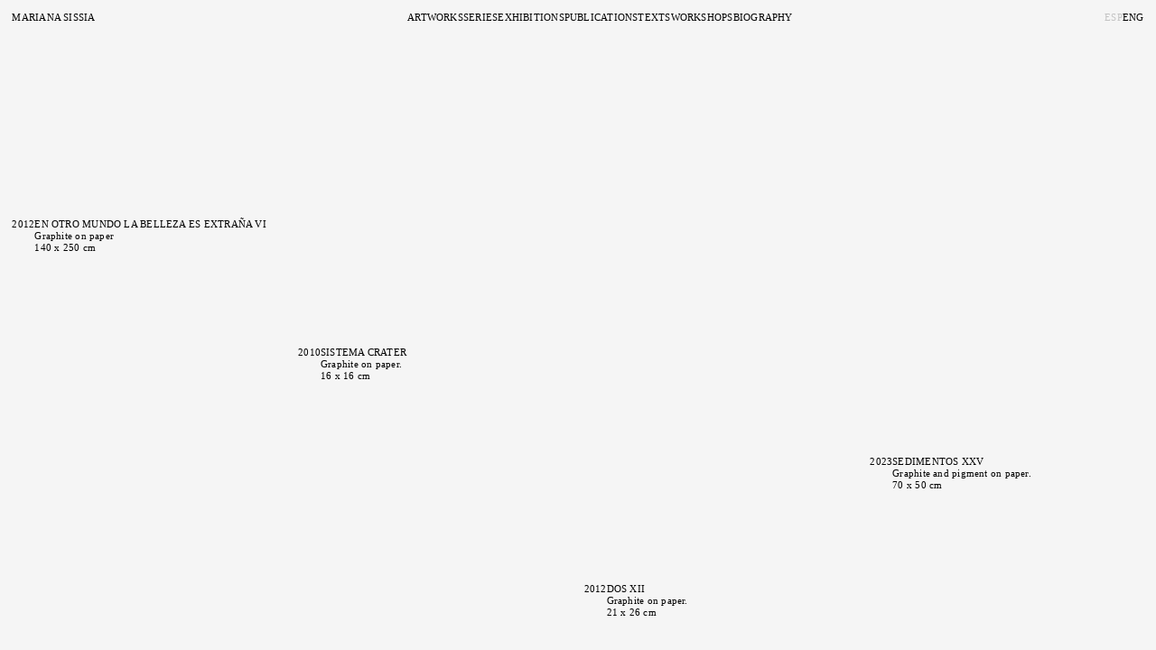

--- FILE ---
content_type: text/html; charset=UTF-8
request_url: https://marianasissia.com/index.php/en/relations/en-otro-mundo-la-belleza-es-extrana-vi
body_size: 48015
content:
<!doctype html>
<html dir="ltr" lang="en">
<head>
	<meta charset="utf-8" />
  	<meta http-equiv="Content-Type" content="text/html; charset=utf-8">
  
  	<title>Mariana Sissia</title>
    <link rel="icon" href="https://marianasissia.com/favicon.png" type="image/png" sizes="16x16">
  	

    <!--
    <meta property="og:title" content="Title">
    <meta property="og:description" content="Title by Author, 0000">
    <meta property="og:type" content="website">
    <meta property="og:url" content="https://juanpinkus.com/">
    <meta property="og:image" content="https://juanpinkus.com/og-image.png">
    <meta property="og:site_name" content="Title">
    -->

  	<meta name="viewport" content="width=device-width, initial-scale=1.0">
  	<link rel="stylesheet" type="text/css" media="all" href="https://marianasissia.com/index.php?css=style/default.v.1722872379"/>
    <link rel="stylesheet" type="text/css" media="all" href="https://marianasissia.com/index.php?css=style/responsive.v.1712769886"/>
</head>

<body id="en" class="relations">
	
    <header class="desktop">
	<h1 class="site_name uppercase">
		<a href="https://marianasissia.com/index.php/en">Mariana Sissia</a>
    </h1>
	
	<nav class="menu">
        <ul>
        	<li class="menu_item">
          		<a class="uppercase" href="https://marianasissia.com/index.php/en/artworks">Artworks</a>
        	</li>
		
		 	<li class="menu_item has_sub">
          		<a class="uppercase">Series</a>
          		<ol type="I" class="sub_menu">
                	
                    <li class="sub_menu_item series_item">
                        <a class="uppercase" href="https://marianasissia.com/index.php/en/artworks/series/sistema-de-defensa-de-mi-misma">
                            <span>Sistema de defensa de mi misma</span>
                        </a>
                    </li>
                    
                    <li class="sub_menu_item series_item">
                        <a class="uppercase" href="https://marianasissia.com/index.php/en/artworks/series/dos">
                            <span>Dos</span>
                        </a>
                    </li>
                    
                    <li class="sub_menu_item series_item">
                        <a class="uppercase" href="https://marianasissia.com/index.php/en/artworks/series/mentallandscape">
                            <span>Mental landscape</span>
                        </a>
                    </li>
                    
                    <li class="sub_menu_item series_item">
                        <a class="uppercase" href="https://marianasissia.com/index.php/en/artworks/series/sedimentos">
                            <span>Sedimentos</span>
                        </a>
                    </li>
                    
                    <li class="sub_menu_item series_item">
                        <a class="uppercase" href="https://marianasissia.com/index.php/en/artworks/series/mandalas-suenos-visiones">
                            <span>Mandalas, sueños y visiones</span>
                        </a>
                    </li>
                    
                    <li class="sub_menu_item series_item">
                        <a class="uppercase" href="https://marianasissia.com/index.php/en/artworks/series/cartas-natales">
                            <span>Cartas natales</span>
                        </a>
                    </li>
                    
				</ol>
			</li>
            
            <li class="menu_item has_sub">
          		<a class="uppercase">Exhibitions</a>
          		<ul type="i" class="sub_menu">
                	
                    <li class="sub_menu_item">
                        <a href="https://marianasissia.com/index.php/en/exhibition/exhib-rio-de-las-tres-rutas">
                        	<p class="uppercase">
                        		<span>2010</span>
                            	<span>Río de las tres rutas</span>
                            </p>
                        </a>
                    </li>
                    
                    <li class="sub_menu_item">
                        <a href="https://marianasissia.com/index.php/en/exhibition/exhib-sistema-de-defensa-de-mi-misma">
                        	<p class="uppercase">
                        		<span>2010</span>
                            	<span>Sistema de defensa de mí misma</span>
                            </p>
                        </a>
                    </li>
                    
                    <li class="sub_menu_item">
                        <a href="https://marianasissia.com/index.php/en/exhibition/exhib-dibujos-recientes">
                        	<p class="uppercase">
                        		<span>2011</span>
                            	<span>Dibujos recientes</span>
                            </p>
                        </a>
                    </li>
                    
                    <li class="sub_menu_item">
                        <a href="https://marianasissia.com/index.php/en/exhibition/exhib-en-otro-mundo-la-belleza-es-extrana">
                        	<p class="uppercase">
                        		<span>2012</span>
                            	<span>En otro mundo la belleza es extraña</span>
                            </p>
                        </a>
                    </li>
                    
                    <li class="sub_menu_item">
                        <a href="https://marianasissia.com/index.php/en/exhibition/exhib-el-templo-como-miscrocosmos">
                        	<p class="uppercase">
                        		<span>2013</span>
                            	<span>El Templo como miscrocosmos</span>
                            </p>
                        </a>
                    </li>
                    
                    <li class="sub_menu_item">
                        <a href="https://marianasissia.com/index.php/en/exhibition/exhib-dos-paredes">
                        	<p class="uppercase">
                        		<span>2013</span>
                            	<span>Dos paredes</span>
                            </p>
                        </a>
                    </li>
                    
                    <li class="sub_menu_item">
                        <a href="https://marianasissia.com/index.php/en/exhibition/exhib-paisaje-mental-ii">
                        	<p class="uppercase">
                        		<span>2014</span>
                            	<span>Paisaje Mental II</span>
                            </p>
                        </a>
                    </li>
                    
                    <li class="sub_menu_item">
                        <a href="https://marianasissia.com/index.php/en/exhibition/exhib-mental-landscape">
                        	<p class="uppercase">
                        		<span>2015</span>
                            	<span>Mental landscape</span>
                            </p>
                        </a>
                    </li>
                    
                    <li class="sub_menu_item">
                        <a href="https://marianasissia.com/index.php/en/exhibition/exhib-tender">
                        	<p class="uppercase">
                        		<span>2017</span>
                            	<span>Tender</span>
                            </p>
                        </a>
                    </li>
                    
                    <li class="sub_menu_item">
                        <a href="https://marianasissia.com/index.php/en/exhibition/exhib-ciclorama">
                        	<p class="uppercase">
                        		<span>2019</span>
                            	<span>Ciclorama</span>
                            </p>
                        </a>
                    </li>
                    
                    <li class="sub_menu_item">
                        <a href="https://marianasissia.com/index.php/en/exhibition/exhib-otro-altar">
                        	<p class="uppercase">
                        		<span>2019</span>
                            	<span>Otro altar</span>
                            </p>
                        </a>
                    </li>
                    
                    <li class="sub_menu_item">
                        <a href="https://marianasissia.com/index.php/en/exhibition/exhib-la-conjuncion">
                        	<p class="uppercase">
                        		<span>2023</span>
                            	<span>La conjunción</span>
                            </p>
                        </a>
                    </li>
                    
                    <li class="sub_menu_item">
                        <a href="https://marianasissia.com/index.php/en/exhibition/exhib-mo">
                        	<p class="uppercase">
                        		<span>2023</span>
                            	<span>MÝO</span>
                            </p>
                        </a>
                    </li>
                    
				</ul>
			</li>
            
            <li class="menu_item has_sub">
          		<a class="uppercase">Publications</a>
          		<ul type="i" class="sub_menu">
                	
                    <li class="sub_menu_item">
                        <a href="https://marianasissia.com/index.php/en/publication/publish-sistema-de-defensa-de-mi-misma">
                        	<p class="uppercase">
                        		<span>2013</span>
                            	<span>Sistema de defensa de mi misma</span>
                            </p>
                        </a>
                    </li>
                    
                    <li class="sub_menu_item">
                        <a href="https://marianasissia.com/index.php/en/publication/publish-el-templo-como-microcosmos">
                        	<p class="uppercase">
                        		<span>2014</span>
                            	<span>El templo como microcosmos</span>
                            </p>
                        </a>
                    </li>
                    
                    <li class="sub_menu_item">
                        <a href="https://marianasissia.com/index.php/en/publication/publish-dos">
                        	<p class="uppercase">
                        		<span>2014</span>
                            	<span>Dos</span>
                            </p>
                        </a>
                    </li>
                    
                    <li class="sub_menu_item">
                        <a href="https://marianasissia.com/index.php/en/publication/publish-mental-landscape">
                        	<p class="uppercase">
                        		<span>2016</span>
                            	<span>Mental Landscape</span>
                            </p>
                        </a>
                    </li>
                    
				</ul>
			</li>
            
            <li class="menu_item has_sub">
          		<a class="uppercase">Texts</a>
          		<ul type="i" class="sub_menu">
                	
                    <li class="sub_menu_item">
                        <a href="https://marianasissia.com/index.php/en/text/text-mo">
                        	<p>
                        		<span>2023</span>
                            	<span>
                                	<span class="uppercase">MÝO</span>
                                    <br />
                                    <!--essay or press authorship-->
                                    
                                    <span class="authorship italic">
                                        By
                                        
                                        <span>Sylvie Nante</span>
                                        
                                    </span>
                                    <!--conversation authorship-->
                                    
                                </span>
                            </p>
                        </a>
                    </li>
                    
                    <li class="sub_menu_item">
                        <a href="https://marianasissia.com/index.php/en/text/text-la-conjuncion">
                        	<p>
                        		<span>2023</span>
                            	<span>
                                	<span class="uppercase">The conjunction</span>
                                    <br />
                                    <!--essay or press authorship-->
                                    
                                    <span class="authorship italic">
                                        By
                                        
                                        <span>Clara Rios</span>
                                        
                                    </span>
                                    <!--conversation authorship-->
                                    
                                </span>
                            </p>
                        </a>
                    </li>
                    
                    <li class="sub_menu_item">
                        <a href="https://marianasissia.com/index.php/en/text/text-el-ciclorama-de-mariana-sissia-o-la-busqueda-del-universo-infinito-e-indeterminado">
                        	<p>
                        		<span>2019</span>
                            	<span>
                                	<span class="uppercase">Mariana Sissia's Cyclorama, or the search for the infinite and indeterminate universe</span>
                                    <br />
                                    <!--essay or press authorship-->
                                    
                                    <span class="authorship italic">
                                        By
                                        
                                        <span>Pablo La Padula</span>
                                        
                                    </span>
                                    <!--conversation authorship-->
                                    
                                </span>
                            </p>
                        </a>
                    </li>
                    
                    <li class="sub_menu_item">
                        <a href="https://marianasissia.com/index.php/en/text/text-el-dibujo-como-experiencia-espacial">
                        	<p>
                        		<span>2019</span>
                            	<span>
                                	<span class="uppercase">Drawing as a spacial experience</span>
                                    <br />
                                    <!--essay or press authorship-->
                                    
                                    <span class="authorship italic">
                                        By
                                        
                                        <span>Gabriel Palumbo</span>
                                        
                                    </span>
                                    <!--conversation authorship-->
                                    
                                </span>
                            </p>
                        </a>
                    </li>
                    
                    <li class="sub_menu_item">
                        <a href="https://marianasissia.com/index.php/en/text/text-en-el-centro-de-una-experiencia-visual">
                        	<p>
                        		<span>2019</span>
                            	<span>
                                	<span class="uppercase">At the center of a visual experience</span>
                                    <br />
                                    <!--essay or press authorship-->
                                    
                                    <span class="authorship italic">
                                        By
                                        
                                        <span>Fabián Lebenglik</span>
                                        
                                    </span>
                                    <!--conversation authorship-->
                                    
                                </span>
                            </p>
                        </a>
                    </li>
                    
                    <li class="sub_menu_item">
                        <a href="https://marianasissia.com/index.php/en/text/text-i-never-did-anything-out-of-the-blue">
                        	<p>
                        		<span>2017</span>
                            	<span>
                                	<span class="uppercase">I never did anything out of the blue</span>
                                    <br />
                                    <!--essay or press authorship-->
                                    
                                    <span class="authorship italic">
                                        Conversation between
                                        
                                        <span>Yvonne Kook Weskott and Tulio de Sagastizabal</span>
                                        
                                    </span>		
                                    
                                </span>
                            </p>
                        </a>
                    </li>
                    
                    <li class="sub_menu_item">
                        <a href="https://marianasissia.com/index.php/en/text/text-el-triunfo-del-paisaje">
                        	<p>
                        		<span>2015</span>
                            	<span>
                                	<span class="uppercase">The triumph of landscape</span>
                                    <br />
                                    <!--essay or press authorship-->
                                    
                                    <span class="authorship italic">
                                        By
                                        
                                        <span>Ionit Behar</span>
                                        
                                    </span>
                                    <!--conversation authorship-->
                                    
                                </span>
                            </p>
                        </a>
                    </li>
                    
                    <li class="sub_menu_item">
                        <a href="https://marianasissia.com/index.php/en/text/text-materia-meditada">
                        	<p>
                        		<span>2015</span>
                            	<span>
                                	<span class="uppercase">Meditated matter</span>
                                    <br />
                                    <!--essay or press authorship-->
                                    
                                    <span class="authorship italic">
                                        By
                                        
                                        <span>Eduardo Stupía</span>
                                        
                                    </span>
                                    <!--conversation authorship-->
                                    
                                </span>
                            </p>
                        </a>
                    </li>
                    
                    <li class="sub_menu_item">
                        <a href="https://marianasissia.com/index.php/en/text/text-el-mapa-y-el-territorio">
                        	<p>
                        		<span>2015</span>
                            	<span>
                                	<span class="uppercase">The map and the territory</span>
                                    <br />
                                    <!--essay or press authorship-->
                                    
                                    <span class="authorship italic">
                                        By
                                        
                                        <span>Nova Benway</span>
                                        
                                    </span>
                                    <!--conversation authorship-->
                                    
                                </span>
                            </p>
                        </a>
                    </li>
                    
                    <li class="sub_menu_item">
                        <a href="https://marianasissia.com/index.php/en/text/text-extensiones-del-espiritu">
                        	<p>
                        		<span>2014</span>
                            	<span>
                                	<span class="uppercase">Extensions of the spirit</span>
                                    <br />
                                    <!--essay or press authorship-->
                                    
                                    <span class="authorship italic">
                                        By
                                        
                                        <span>Florencio Noceti</span>
                                        
                                    </span>
                                    <!--conversation authorship-->
                                    
                                </span>
                            </p>
                        </a>
                    </li>
                    
                    <li class="sub_menu_item">
                        <a href="https://marianasissia.com/index.php/en/text/text-mentalista">
                        	<p>
                        		<span>2013</span>
                            	<span>
                                	<span class="uppercase">Mentalist</span>
                                    <br />
                                    <!--essay or press authorship-->
                                    
                                    <span class="authorship italic">
                                        By
                                        
                                        <span>Marcelo Galindo</span>
                                        
                                    </span>
                                    <!--conversation authorship-->
                                    
                                </span>
                            </p>
                        </a>
                    </li>
                    
                    <li class="sub_menu_item">
                        <a href="https://marianasissia.com/index.php/en/text/text-perfil">
                        	<p>
                        		<span>2012</span>
                            	<span>
                                	<span class="uppercase">PROFILE</span>
                                    <br />
                                    <!--essay or press authorship-->
                                    
                                    <span class="authorship italic">
                                        By
                                        
                                        <span>Alejo Ponce de León</span>
                                        
                                    </span>
                                    <!--conversation authorship-->
                                    
                                </span>
                            </p>
                        </a>
                    </li>
                    
                    <li class="sub_menu_item">
                        <a href="https://marianasissia.com/index.php/en/text/text-en-otro-mundo-la-belleza-es-extrana">
                        	<p>
                        		<span>2012</span>
                            	<span>
                                	<span class="uppercase">In other world beauty is strange</span>
                                    <br />
                                    <!--essay or press authorship-->
                                    
                                    <span class="authorship italic">
                                        By
                                        
                                        <span>Bárbara Golubicki y Miguel Rosetti</span>
                                        
                                    </span>
                                    <!--conversation authorship-->
                                    
                                </span>
                            </p>
                        </a>
                    </li>
                    
                    <li class="sub_menu_item">
                        <a href="https://marianasissia.com/index.php/en/text/text-conocer-dominar-controlar-avasallar">
                        	<p>
                        		<span>2010</span>
                            	<span>
                                	<span class="uppercase">To know, to dominate, to control and to subjugate</span>
                                    <br />
                                    <!--essay or press authorship-->
                                    
                                    <span class="authorship italic">
                                        By
                                        
                                        <span>Viviana Fischler</span>
                                        
                                    </span>
                                    <!--conversation authorship-->
                                    
                                </span>
                            </p>
                        </a>
                    </li>
                    
                    <li class="sub_menu_item">
                        <a href="https://marianasissia.com/index.php/en/text/text-la-geografia-del-mundo-escenario-de-nuestras-vidas">
                        	<p>
                        		<span>2010</span>
                            	<span>
                                	<span class="uppercase">Geography of the world, our life`s scenary</span>
                                    <br />
                                    <!--essay or press authorship-->
                                    
                                    <span class="authorship italic">
                                        By
                                        
                                        <span>David Nahon</span>
                                        
                                    </span>
                                    <!--conversation authorship-->
                                    
                                </span>
                            </p>
                        </a>
                    </li>
                    
                    <li class="sub_menu_item">
                        <a href="https://marianasissia.com/index.php/en/text/text-rio-de-las-tres-rutas">
                        	<p>
                        		<span>2010</span>
                            	<span>
                                	<span class="uppercase">River of the three routes</span>
                                    <br />
                                    <!--essay or press authorship-->
                                    
                                    <span class="authorship italic">
                                        By
                                        
                                        <span>Eduardo Stupía</span>
                                        
                                    </span>
                                    <!--conversation authorship-->
                                    
                                </span>
                            </p>
                        </a>
                    </li>
                    
				</ul>
			</li>
            
            <li class="menu_item">
          		<a class="uppercase" href="https://marianasissia.com/index.php/en/workshops">Workshops</a>
			</li>
            
            <li class="menu_item">
          		<a class="uppercase" href="https://marianasissia.com/index.php/en/bio">Biography</a>
			</li>
    	</ul>
	</nav>
    
    <nav class="lang_switch uppercase">
        <ul>
            <li class="menu_item">
                <a class="lang_button uppercase inactive"
                    href="https://marianasissia.com/index.php/es/relations/en-otro-mundo-la-belleza-es-extrana-vi">
                    Esp
                </a>
            </li>
            <li class="menu_item">
                <a class="lang_button uppercase">
                    Eng
                </a>
            </li>
        </ul>
     </nav>
</header>

<script>
const romanNums = document.querySelectorAll("li.series_item::marker");
console.log(romanNums);
</script>
    <header class="mobile">

	<nav class="header_bar">
		<h1 class="site_name uppercase">
			<a href="https://marianasissia.com/index.php/en">Mariana Sissia</a>
    	</h1>
    	<span class="menu_button">
			<span>Menu</span>
            
    	</span>
    </nav>
	
	<nav class="menu uppercase">
        <ul class="main_menu">
        	<li class="menu_item">
          		<a href="https://marianasissia.com/index.php/en/artworks">Artworks</a>
        	</li>
		
		 	<li class="menu_item has_sub">
          		<a href="https://marianasissia.com/index.php/en/mobile_index_series">Series</a>
			</li>
            
            <li class="menu_item has_sub">
          		<a href="https://marianasissia.com/index.php/en/mobile_index_exhibs">Exhibitions</a>
			</li>
            
            <li class="menu_item has_sub">
          		<a href="https://marianasissia.com/index.php/en/mobile_index_publications">Publications</a>
			</li>
            
            <li class="menu_item has_sub">
          		<a href="https://marianasissia.com/index.php/en/mobile_index_texts">Texts</a>
			</li>
            
            <li class="menu_item">
          		<a href="https://marianasissia.com/index.php/en/workshops">Workshops</a>
			</li>
            
            <li class="menu_item">
          		<a href="https://marianasissia.com/index.php/en/bio">Biography</a>
			</li>
    	</ul>
        <ul>
            <li class="menu_item">
                <a class="lang_button uppercase inactive"
                    href="https://marianasissia.com/index.php/es/relations/en-otro-mundo-la-belleza-es-extrana-vi">
                    Esp
                </a>
            </li>
            <li class="menu_item">
                <a class="lang_button uppercase">
                    Eng
                </a>
            </li>
        </ul>
	</nav>
    
</header>

<script>
const menuButton = document.querySelector(".menu_button");
const mobileMenu = document.querySelector("header.mobile .menu");
function openMenu(){mobileMenu.classList.toggle("open");}
menuButton.addEventListener("click", openMenu);
</script>
    
    <main class="content">
		


<!--horizontal scroll-->
<section class="horizontal_scroll scroll_x">
	
	
	<!--active column (template partial)-->
	<article class="column">
		<a
			
				href="https://marianasissia.com/index.php/en/artwork/en-otro-mundo-la-belleza-es-extrana-vi"
			
		>
		
			<!--image-->
			
			<div class="article_media">
				
				<img class="lazy" src="https://marianasissia.com/media/img/_lazy/mariana-sissia-frotagges-06.jpg" data-src="https://marianasissia.com/media/img/_medium/mariana-sissia-frotagges-06.jpg"/>
				
			</div>
			
			
			<!--data-->
			<div class="article_data">
				<div class="data_header">
					<div>
						<!--year-->
						2012
					</div>
					<div>
						<!--title-->
						
						<p class="uppercase">
                            
                            En otro mundo la belleza es extraña VI
                            
						</p>
						
						
						<!--artwork data-->
						
						<!--technique-->
						
						<p>
							Graphite on paper
						</p>
						
						<!--measure-->
						
						<p>
							
							<span class="same_line">140 x 250 cm</span>
							
						</p>
						
						

						<!--exhibition data-->
						
						
						<!--texts data-->
						
						
						<!--publication data-->
						
					</div>
				</div>
				
				<!--text preview-->
				
			</div>
			
		</a>
	</article>
	
	<!--related columns (template embed)-->
	
<!--related columns-->

<article class="column">
	<a class=""
		
			href="https://marianasissia.com/index.php/en/artwork/sistema-crater"
		
	>
	
		<!--image-->
        
		<div class="article_media">
			
			<img class="lazy" src="https://marianasissia.com/media/img/_lazy/2010-Mariana_Sissia-Sistema_crater_II-16_x_16_cm.jpg" data-src="https://marianasissia.com/media/img/_medium/2010-Mariana_Sissia-Sistema_crater_II-16_x_16_cm.jpg"/>
			
		</div>
		
        
		<!--data-->
		<div class="article_data">
			<div class="data_header">
           		<div>
					<!--year-->
					2010
				</div>
                <div>
					<!--title-->
					
					<p class="uppercase">
                        
                        Sistema crater
                        
					</p>
					
						
					<!--artwork data-->
                    
					<!--technique-->
					
					<p>
						Graphite on paper.
					</p>
					
					<!--measure-->
					
					<p>
						
						<span class="same_line">16 x 16 cm</span>
						
					</p>
					
					
					
					<!--exhibition data-->
					
					
					<!--texts data-->	
					
						
					<!--publication data-->
					
                </div>
			</div>
				
			<!--text preview-->
			
        </div>
		
	</a>
</article>


<!--related columns-->

<article class="column">
	<a class=""
		
			href="https://marianasissia.com/index.php/en/artwork/dos-xii"
		
	>
	
		<!--image-->
        
		<div class="article_media">
			
			<img class="lazy" src="https://marianasissia.com/media/img/_lazy/2012-Mariana_Sissia-Dos-libro_de_artista-dibujo_12-21_x_26_cm.jpg" data-src="https://marianasissia.com/media/img/_medium/2012-Mariana_Sissia-Dos-libro_de_artista-dibujo_12-21_x_26_cm.jpg"/>
			
		</div>
		
        
		<!--data-->
		<div class="article_data">
			<div class="data_header">
           		<div>
					<!--year-->
					2012
				</div>
                <div>
					<!--title-->
					
					<p class="uppercase">
                        
                        Dos XII
                        
					</p>
					
						
					<!--artwork data-->
                    
					<!--technique-->
					
					<p>
						Graphite on paper.
					</p>
					
					<!--measure-->
					
					<p>
						
						<span class="same_line">21 x 26 cm</span>
						
					</p>
					
					
					
					<!--exhibition data-->
					
					
					<!--texts data-->	
					
						
					<!--publication data-->
					
                </div>
			</div>
				
			<!--text preview-->
			
        </div>
		
	</a>
</article>


<!--related columns-->

<article class="column">
	<a class=""
		
			href="https://marianasissia.com/index.php/en/artwork/sedimentos-xxv"
		
	>
	
		<!--image-->
        
		<div class="article_media">
			
			<img class="lazy" src="https://marianasissia.com/media/img/_lazy/2023-Mariana_Sissia-Sedimentos_XXV-70_x_50_cm.jpg" data-src="https://marianasissia.com/media/img/_medium/2023-Mariana_Sissia-Sedimentos_XXV-70_x_50_cm.jpg"/>
			
		</div>
		
        
		<!--data-->
		<div class="article_data">
			<div class="data_header">
           		<div>
					<!--year-->
					2023
				</div>
                <div>
					<!--title-->
					
					<p class="uppercase">
                        
                        Sedimentos XXV
                        
					</p>
					
						
					<!--artwork data-->
                    
					<!--technique-->
					
					<p>
						Graphite and pigment on paper.
					</p>
					
					<!--measure-->
					
					<p>
						
						<span class="same_line">70 x 50 cm</span>
						
					</p>
					
					
					
					<!--exhibition data-->
					
					
					<!--texts data-->	
					
						
					<!--publication data-->
					
                </div>
			</div>
				
			<!--text preview-->
			
        </div>
		
	</a>
</article>


<!--related columns-->


<!--related columns-->

<article class="column">
	<a class=""
		
			href="https://marianasissia.com/index.php/en/artwork/sistema-agua-i"
		
	>
	
		<!--image-->
        
		<div class="article_media">
			
			<img class="lazy" src="https://marianasissia.com/media/img/_lazy/mariana-sissia-sistema-agua-I.jpg" data-src="https://marianasissia.com/media/img/_medium/mariana-sissia-sistema-agua-I.jpg"/>
			
		</div>
		
        
		<!--data-->
		<div class="article_data">
			<div class="data_header">
           		<div>
					<!--year-->
					2009
				</div>
                <div>
					<!--title-->
					
					<p class="uppercase">
                        
                        Sistema agua I
                        
					</p>
					
						
					<!--artwork data-->
                    
					<!--technique-->
					
					<p>
						Graphite on paper
					</p>
					
					<!--measure-->
					
					<p>
						
						<span class="same_line">24 x 32 cm</span>
						
					</p>
					
					
					
					<!--exhibition data-->
					
					
					<!--texts data-->	
					
						
					<!--publication data-->
					
                </div>
			</div>
				
			<!--text preview-->
			
        </div>
		
	</a>
</article>


<!--related columns-->

<article class="column">
	<a class=""
		
			href="https://marianasissia.com/index.php/en/artwork/laberinto"
		
	>
	
		<!--image-->
        
		<div class="article_media">
			
			<img class="lazy" src="https://marianasissia.com/media/img/_lazy/2011-Mariana_Sissia-Laberinto-40_x_30_cm.jpg" data-src="https://marianasissia.com/media/img/_medium/2011-Mariana_Sissia-Laberinto-40_x_30_cm.jpg"/>
			
		</div>
		
        
		<!--data-->
		<div class="article_data">
			<div class="data_header">
           		<div>
					<!--year-->
					2011
				</div>
                <div>
					<!--title-->
					
					<p class="uppercase">
                        
                        Laberinto
                        
					</p>
					
						
					<!--artwork data-->
                    
					<!--technique-->
					
					<p>
						Graphite on paper.
					</p>
					
					<!--measure-->
					
					<p>
						
						<span class="same_line">40 x 30 cm</span>
						
					</p>
					
					
					
					<!--exhibition data-->
					
					
					<!--texts data-->	
					
						
					<!--publication data-->
					
                </div>
			</div>
				
			<!--text preview-->
			
        </div>
		
	</a>
</article>


<!--related columns-->

<article class="column">
	<a class=""
		
			href="https://marianasissia.com/index.php/en/artwork/sedimentos-viii"
		
	>
	
		<!--image-->
        
		<div class="article_media">
			
			<img class="lazy" src="https://marianasissia.com/media/img/_lazy/2018-Mariana_Sissia-Sedimentos_VIII-200_x_150_cm.jpg" data-src="https://marianasissia.com/media/img/_medium/2018-Mariana_Sissia-Sedimentos_VIII-200_x_150_cm.jpg"/>
			
		</div>
		
        
		<!--data-->
		<div class="article_data">
			<div class="data_header">
           		<div>
					<!--year-->
					2018
				</div>
                <div>
					<!--title-->
					
					<p class="uppercase">
                        
                        Sedimentos VIII
                        
					</p>
					
						
					<!--artwork data-->
                    
					<!--technique-->
					
					<p>
						Graphite on paper.
					</p>
					
					<!--measure-->
					
					<p>
						
						<span class="same_line">200 x 150 cm</span>
						
					</p>
					
					
					
					<!--exhibition data-->
					
					
					<!--texts data-->	
					
						
					<!--publication data-->
					
                </div>
			</div>
				
			<!--text preview-->
			
        </div>
		
	</a>
</article>


<!--related columns-->

<article class="column">
	<a class=""
		
			href="https://marianasissia.com/index.php/en/artwork/composicion-ii"
		
	>
	
		<!--image-->
        
		<div class="article_media">
			
			<img class="lazy" src="https://marianasissia.com/media/img/_lazy/2012-Mariana_Sissia-Composicion_II-90_x_70_cm.jpg" data-src="https://marianasissia.com/media/img/_medium/2012-Mariana_Sissia-Composicion_II-90_x_70_cm.jpg"/>
			
		</div>
		
        
		<!--data-->
		<div class="article_data">
			<div class="data_header">
           		<div>
					<!--year-->
					2012
				</div>
                <div>
					<!--title-->
					
					<p class="uppercase">
                        
                        Composición II
                        
					</p>
					
						
					<!--artwork data-->
                    
					<!--technique-->
					
					<p>
						Graphite on rice paper.
					</p>
					
					<!--measure-->
					
					<p>
						
						<span class="same_line">90 x 70 cm</span>
						
					</p>
					
					
					
					<!--exhibition data-->
					
					
					<!--texts data-->	
					
						
					<!--publication data-->
					
                </div>
			</div>
				
			<!--text preview-->
			
        </div>
		
	</a>
</article>


<!--related columns-->

<article class="column">
	<a class=""
		
			href="https://marianasissia.com/index.php/en/text/text-extensiones-del-espiritu"
		
	>
	
		<!--image-->
        
        
		<!--data-->
		<div class="article_data">
			<div class="data_header">
           		<div>
					<!--year-->
					2014
				</div>
                <div>
					<!--title-->
					
					<p class="uppercase">
                        
						Extensions of the spirit
                        
					</p>
					
						
					<!--artwork data-->
                    
					
					<!--exhibition data-->
					
					
					<!--texts data-->	
					
					<!--essay or press authorship-->
					
					<p class="authorship italic">
						By
						
						<span>Florencio Noceti</span>
						
					</p>
					<!--conversation authorship-->
					
					
						
					<!--publication data-->
					
                </div>
			</div>
				
			<!--text preview-->
			
			<p class="article_text scroll_y">
				
				<span class="paragraph"><em>“Though it is not an extended thing, thought has its own extension and extends in its own way, which consists in never actually becoming extended.”<br />
</em><br />
Marie Bardet</span>
				
				<span class="paragraph">Minds less brilliant than René Descartes have often mistaken the terms of his celebrated distinction between thought and the extended thing. The fact that the RES COGITANS is never an already extended RES does not mean that it does not extend. But thought –perhaps unlike matter– extends endlessly with no boundaries, delimitations, or destination.</span>
				
				<span class="paragraph">Borges asserts that <em>“the terms of an infinite series admit any number”</em>, and that <em>“If space is infinite, we may be at any point in space. If time is infinite, we may be at any point in time”.</em> Happen what may in the external world of bodies, this is precisely what happens within the realm of thought.</span>
				
				<span class="paragraph">Mariana Sissia understands this clearly, distinctly. Her landscapes are landscape of the COGITO, of the mind engaged in the act of thinking. There is no room in them for references, cardinal points, or geodetic coordinates. They contain no up or down. The fact that, in them, any attempt at cartography or navigation is doomed to fail does not means that the artist does not turn to those terms as concepts in an image potentially endless as well.</span>
				
				<span class="paragraph">What the image depicts is a possible world never given over to the experience of the senses. Her –slightly dreadful– interest lies in the enormous difficulty that contemplation entails. How to explore a lands- cape like this? Where to begin? What direction to take? Where to end? Unfathomable as material, for sensibility the landscape of the spirit is also the landscape for the spirit.</span>
				
				<span class="paragraph">Vague and incorporeal despite its undeniable consistency, the mental landscape that Mariana shows extends perhaps to the limits of the perceptible but not beyond the limits of the thinkable. Not yet extended, it extends precisely in order to be thought, indefinitely and endlessly by those who take on this arduous act of contemplation.</span>
				
			</p>
			
        </div>
		
	</a>
</article>


<!--related columns-->

<article class="column">
	<a class=""
		
			href="https://marianasissia.com/index.php/en/artwork/sistema-plaza-iii"
		
	>
	
		<!--image-->
        
		<div class="article_media">
			
			<img class="lazy" src="https://marianasissia.com/media/img/_lazy/2010-Mariana_Sissia-Sistema_plaza-40_x_30_cm.jpg" data-src="https://marianasissia.com/media/img/_medium/2010-Mariana_Sissia-Sistema_plaza-40_x_30_cm.jpg"/>
			
		</div>
		
        
		<!--data-->
		<div class="article_data">
			<div class="data_header">
           		<div>
					<!--year-->
					2010
				</div>
                <div>
					<!--title-->
					
					<p class="uppercase">
                        
                        Sistema plaza III
                        
					</p>
					
						
					<!--artwork data-->
                    
					<!--technique-->
					
					<p>
						Graphite on paper.
					</p>
					
					<!--measure-->
					
					<p>
						
						<span class="same_line">40 x 30 cm</span>
						
					</p>
					
					
					
					<!--exhibition data-->
					
					
					<!--texts data-->	
					
						
					<!--publication data-->
					
                </div>
			</div>
				
			<!--text preview-->
			
        </div>
		
	</a>
</article>


<!--related columns-->

<article class="column">
	<a class=""
		
			href="https://marianasissia.com/index.php/en/text/text-en-el-centro-de-una-experiencia-visual"
		
	>
	
		<!--image-->
        
        
		<!--data-->
		<div class="article_data">
			<div class="data_header">
           		<div>
					<!--year-->
					2019
				</div>
                <div>
					<!--title-->
					
					<p class="uppercase">
                        
						At the center of a visual experience
                        
					</p>
					
						
					<!--artwork data-->
                    
					
					<!--exhibition data-->
					
					
					<!--texts data-->	
					
					<!--essay or press authorship-->
					
					<p class="authorship italic">
						By
						
						<span>Fabián Lebenglik</span>
						
					</p>
					<!--conversation authorship-->
					
					
						
					<!--publication data-->
					
                </div>
			</div>
				
			<!--text preview-->
			
			<p class="article_text scroll_y">
				
				<span class="paragraph">Drawing is a category that extends beyond the “draughtsman”, it has its own expansive logic, that thinks for itself and moves ahead while breaking barriers. There are very good drawings out there created by draughtsmen, but also by an increasing number of artists from other disciplines who circumstantially pass by the technique of drawing; and who also use it as preparatory means for projects, such as with sketches.</span>
				
				<span class="paragraph">One could compare drawing with poetry, because both are the nucleus and structure (of the arts and of literature respectively), and occur at the beginning, at the base of the creative arts into which they inscribe themselves; constantly expanding their limits and creating their own transformations.</span>
				
				<span class="paragraph">Drawing is no longer about a line being drawn onto a sheet of papel. In its most free state, it can be a single thread that fills a space, like a gesture from a performative action.<br />
</span>
				
				<span class="paragraph">At the same time, drawing can be a tool, a conducive element between different disciplines, because its matrix is simple, primary and economical. As it breaks its own limits, in constant evolution, in a series of transformations that go from simplicity to exuberance, a drawing can appear to be something else : a painting, a photograph, a sculpture, a texture or a text. The drawing has long been a very wide concept, as well as specific and metaphorical.<br />
</span>
				
				<span class="paragraph">The idea of drawing as a gesture, an action, a practice and experimentation; as a consequence of a connection with the body (with movement and emotions); and that knowledge which precedes and exceeds the intellect (but which also includes it, through study and investigation) are all part of what Mariana Sissia brings into play in her work Ciclorama. The exhibition opened last Thursday, with other activities, in time with the beginning of the exhibition season of the Usina del Arte.</span>
				
				<span class="paragraph">As Pablo La Padula explains very precisely, in the exhibition text: “Mariana Sissia’s Ciclorama is a fluid visual experience, which uses as a surface a 30 metre long sheet of paper, mounted on a specific support that enables a 360º immersive view, thus transforming the finite and limited into the infinite and cyclical”. <br />
</span>
				
				<span class="paragraph">The site specific installation has a circular shape, with an entrance in which is implicit the helicoidal shape of the whole structure - an alluring shape that looks something like a lighter wooden version of Richard Serra’s steel structures. The outer structure of the installation is secured by what look like inverted crosses and counterweights - giving the piece a somewhat unsettling appearance (something about the weight of the cross).<br />
</span>
				
				<span class="paragraph">Fluidity and continuity are essential elements of the piece. As the artist explains: “Ciclorama emphasises the relationship between the physical process that it entails to produce the work and the physical presence that is reflected in the specific process that occurs when working graphite, in powdered form, which I mix with solvents, as I explore the behaviour of the different materials as they meet, and the natural reaction that occurs beyond any control”. </span>
				
				<span class="paragraph">Fluidity and continuity are essential elements of the piece. As the artist explains : “Ciclorama emphasises the relationship between the physical process that it entails to produce the work and the physical presence that is reflected in the specific process that occurs when working graphite, in powdered form, which I mix with solvents, as I explore the behaviour of the different materials as they meet, and the natural reaction that occurs beyond any control.’ One of the biggest revelations of this big drawing was to produce it on a 30 metre long roll of paper : this continuum gives the piece meaning, converts it into an all encompassing experience (when being created as well as when being contemplated) and in some ways it transforms the piece into one large landscape, placing the viewer into the centre of the experience. </span>
				
				<span class="paragraph">What you see, as a consequence of the nature of fluidified graphite, is an abstract landscape made from a large-scale drawing which was produced as if it were a miniature (albeit spread over 30 metres). “I produce the drawings like a kind of journal - says the artist - I work on them rolling out a section of the paper, which I then fold away, before continuing another section the next day, without having access to what has been done until then. The whole piece reveals itself only when it is set up for exhibition.”</span>
				
				<span class="paragraph">In its entirety, the work is made up of nuclei and sequences, of explosions and accumulations of matter. The logic of the materials concurs with the artist’s movements and gestures. The connection with the body, through a dynamic application of the graphite, creates stains, white, black, grey, lines, and stripes, and splashes and all kinds of sequences of juxtapositions and intensities, which altogether instantly entice one to pause at each fragment, and walk along, sometimes closer and sometimes further away, as the whole structure invites one to do. </span>
				
				<span class="paragraph">“I think of my work as one continuum -Sissia writes- each drawing in an episode of a long story whose common thread is the minutious exploration of the material: the graphite.[…] Just as a seismograph registers the tremors that occur due to the movements caused by the tectonic plates, these drawings are a record of my emotional state”.<br />
</span>
				
			</p>
			
        </div>
		
	</a>
</article>


<!--related columns-->

<article class="column">
	<a class=""
		
			href="https://marianasissia.com/index.php/en/artwork/sistema-pozo"
		
	>
	
		<!--image-->
        
		<div class="article_media">
			
			<img class="lazy" src="https://marianasissia.com/media/img/_lazy/2009-Mariana_Sissia-Sistema_pozo-17_x_20_cm.jpg" data-src="https://marianasissia.com/media/img/_medium/2009-Mariana_Sissia-Sistema_pozo-17_x_20_cm.jpg"/>
			
		</div>
		
        
		<!--data-->
		<div class="article_data">
			<div class="data_header">
           		<div>
					<!--year-->
					2009
				</div>
                <div>
					<!--title-->
					
					<p class="uppercase">
                        
                        Sistema pozo
                        
					</p>
					
						
					<!--artwork data-->
                    
					<!--technique-->
					
					<p>
						Graphite on paper.
					</p>
					
					<!--measure-->
					
					<p>
						
						<span class="same_line">17 x 20 cm</span>
						
					</p>
					
					
					
					<!--exhibition data-->
					
					
					<!--texts data-->	
					
						
					<!--publication data-->
					
                </div>
			</div>
				
			<!--text preview-->
			
        </div>
		
	</a>
</article>


<!--related columns-->

<article class="column">
	<a class=""
		
			href="https://marianasissia.com/index.php/en/artwork/sin-titulo"
		
	>
	
		<!--image-->
        
		<div class="article_media">
			
			<img class="lazy" src="https://marianasissia.com/media/img/_lazy/2011-Mariana_Sissia-Sin_ti%CC%81tulo-1.20_x_1_.40_m_.jpg" data-src="https://marianasissia.com/media/img/_medium/2011-Mariana_Sissia-Sin_ti%CC%81tulo-1.20_x_1_.40_m_.jpg"/>
			
		</div>
		
        
		<!--data-->
		<div class="article_data">
			<div class="data_header">
           		<div>
					<!--year-->
					2011
				</div>
                <div>
					<!--title-->
					
					<p class="uppercase">
                        
                        Sin título
                        
					</p>
					
						
					<!--artwork data-->
                    
					<!--technique-->
					
					<p>
						Graphite on paper.
					</p>
					
					<!--measure-->
					
					<p>
						
						<span class="same_line">120 x 140 cm</span>
						
					</p>
					
					
					
					<!--exhibition data-->
					
					
					<!--texts data-->	
					
						
					<!--publication data-->
					
                </div>
			</div>
				
			<!--text preview-->
			
        </div>
		
	</a>
</article>


<!--related columns-->

<article class="column">
	<a class=""
		
			href="https://marianasissia.com/index.php/en/text/text-perfil"
		
	>
	
		<!--image-->
        
        
		<!--data-->
		<div class="article_data">
			<div class="data_header">
           		<div>
					<!--year-->
					2012
				</div>
                <div>
					<!--title-->
					
					<p class="uppercase">
                        
						PROFILE
                        
					</p>
					
						
					<!--artwork data-->
                    
					
					<!--exhibition data-->
					
					
					<!--texts data-->	
					
					<!--essay or press authorship-->
					
					<p class="authorship italic">
						By
						
						<span>Alejo Ponce de León</span>
						
					</p>
					<!--conversation authorship-->
					
					
						
					<!--publication data-->
					
                </div>
			</div>
				
			<!--text preview-->
			
			<p class="article_text scroll_y">
				
				<span class="paragraph">Although not as romantic as the members of the <em>volcano School</em> (an improbable group of painters who settled in Hawaii during the XIXth Century with the purpose of portraying some exciting volcanic eruptions), Mariana Sissia ́s drawings ascribe to certain tradition that extracts dramatic potential out of mineral. Outstanding technical skills applied to excavations, cracks and faults, equals her output to studio graphics produced by certain scientific disciplines as stratigraphy or topography. And though the artist has stubbornly decided to set tramps and detours within her landscapes, the possibility of containing graphic information make her drawings as fiable as any satellite image.</span>
				
				<span class="paragraph">After taking a university course on painting at Rosario, a traumatic period in Sissia`s life overcame when se had to adapt to Buenos Aires way of living. This gave as result a series of works entitled <em>Self-Defense Systems</em>, with which she burst into Buenos Aires art scene in 2009. This group of graphite drawings plenty of details showed isolated plots of land, incalculable deep holes, cordoned off excavations sites; islets of ground transversally cut that revealed subterranean tubes. It was, in sum, a collection of incisions on the landscape`s surface, done with the purpose of avoiding any threatening element against emotional comfort. Works seemed to be distant and unexpressive, in tune with the harshness of her technique and its laconic, slightly sarcastic, slang used to name the different positions of her defense systems.</span>
				
				<span class="paragraph">However, a zone of intimacy and weakness becomes evident after the appearance of certain symbolic load elements, which cannot find their appropriateness within apparently desolated spots. Slides traveling across scarps and flowing into holes; a useless seesaw that is not able to work naturally because of an obstructing mound of soil; Sissia processes earth extension so as to turn them into a playroom for a passive- aggressive spirit. They are sterile views, but altered in such way that a sort of resentment and distrust tings them. The effectiveness of these traps is yet to be proved, regarding the fact that neither human being, nor animal appears prowling around them. Maybe they fall out of use during peaceful times and were not needed anymore. The central piece of the series, <em>Trench</em>, is more than 4 meters long and depicts, almost as a facsimiled copy, a rocky spot in the face of which is impossible not to dwell upon for a couple of minutes. <em>Trench</em> condenses the long reach of Sissia ́s work and at the same time it magnifies it to a vertiginous limit. For the artist it ended up being a kind of revelation: finding herself in front of such a detail worked piece, she started to pay attention to those small features that were part of her drawings and decided to test them in order to capitalize their aesthetic value. Thus, she focused in those fragments and there she carved abstraction. Turning landscape upside down or zooming up on some small elements, she shapes a world of almost fractal geometric geology. This tendency consolidated during 2011, when she was elected to be a part of the Artists Program at Di Tella University and her work grew as it was exposed to debate and discussion in critic sessions at the University. Drawings were slowly separated from their illustrative aspect and acquired a more expressive nerve. During this time, she frequently heard Nick Cave ́s album <em>Five leaves left</em>, to its rudimentary made tracks, faintly arranged and with displaced sound, that became an interesting counterpoint to the preci- sion and density of her drawings. During this dead time in between goals, she ventured into video art and produced a piece entitled <em>Excavation 1: introspective monument</em>. There, two diggers in a small field under a grey sky, working the ground inside a space carefully demarcated with a tape measure that outlines de Word “Yo” (“I”). Although the video is over before the process is finished, the work is projected alongside a picture of the excavation once it came to an end. By this, Sissia lines up in a direct manner both to the Land Art movement –maybe with Michael Heizer as its main referent– and process and performative art that bring her work close to Francis Alys.</span>
				
				<span class="paragraph">More recently, committed to the physical act of drawing, she undertakes formal experiments where she tries a range of procedures, recurring to a radical twist regarding the way the graphite is pressed on the paper, changing the speed of traces and the angle of her graphic tools. The method prevails over the concepts and previously stipulated plans. The results of this twist are abstractions and games that the artist somehow links to surrealism. By expelling a sharp mobility within the most chromatic areas, what was solid ground starts to dematerialize; it turns so vague that it is sublimated. Variations of a weird version of technical expressionism.</span>
				
				<span class="paragraph">In the brief text that came along with <em>River of three routes</em>, the show that Sissia shared with Nicolás Sarmiento in 2010, Eduardo Stupía stands that her work is liberated <em>“from all business or anecdote beyond those implied in the gaps of her action in praxis”</em>. It is reasonable to think that this self-sufficient mark will be able to still provide material to ambitious plastic projects in the future. At the same time, it would be desirable that the artist can take her skillfully range of procedures to superiorly articulated forms of expression, transparent and forever comfortable, or so complex so as to fuel the substance of bewilderment.<br />
</span>
				
			</p>
			
        </div>
		
	</a>
</article>


<!--related columns-->

<article class="column">
	<a class=""
		
			href="https://marianasissia.com/index.php/en/artwork/dos-volcanes"
		
	>
	
		<!--image-->
        
		<div class="article_media">
			
			<img class="lazy" src="https://marianasissia.com/media/img/_lazy/2011-Mariana_Sissia-Dos_volcanes-40_x_30_cm.jpg" data-src="https://marianasissia.com/media/img/_medium/2011-Mariana_Sissia-Dos_volcanes-40_x_30_cm.jpg"/>
			
		</div>
		
        
		<!--data-->
		<div class="article_data">
			<div class="data_header">
           		<div>
					<!--year-->
					2011
				</div>
                <div>
					<!--title-->
					
					<p class="uppercase">
                        
                        Dos volcanes
                        
					</p>
					
						
					<!--artwork data-->
                    
					<!--technique-->
					
					<p>
						Graphite on paper.
					</p>
					
					<!--measure-->
					
					<p>
						
					</p>
					
					
					
					<!--exhibition data-->
					
					
					<!--texts data-->	
					
						
					<!--publication data-->
					
                </div>
			</div>
				
			<!--text preview-->
			
        </div>
		
	</a>
</article>


<!--related columns-->

<article class="column">
	<a class=""
		
			href="https://marianasissia.com/index.php/en/artwork/estelar"
		
	>
	
		<!--image-->
        
		<div class="article_media">
			
			<img class="lazy" src="https://marianasissia.com/media/img/_lazy/2017-Mariana_Sissia-Estelar-100_x_140_cm.jpg" data-src="https://marianasissia.com/media/img/_medium/2017-Mariana_Sissia-Estelar-100_x_140_cm.jpg"/>
			
		</div>
		
        
		<!--data-->
		<div class="article_data">
			<div class="data_header">
           		<div>
					<!--year-->
					2017
				</div>
                <div>
					<!--title-->
					
					<p class="uppercase">
                        
                        Estelar
                        
					</p>
					
						
					<!--artwork data-->
                    
					<!--technique-->
					
					<p>
						Graphite on paper.
					</p>
					
					<!--measure-->
					
					<p>
						
						<span class="same_line">100 x 140 cm</span>
						
					</p>
					
					
					
					<!--exhibition data-->
					
					
					<!--texts data-->	
					
						
					<!--publication data-->
					
                </div>
			</div>
				
			<!--text preview-->
			
        </div>
		
	</a>
</article>


<!--related columns-->

<article class="column">
	<a class=""
		
			href="https://marianasissia.com/index.php/en/artwork/en-otro-mundo-la-belleza-es-extrana-i"
		
	>
	
		<!--image-->
        
		<div class="article_media">
			
			<img class="lazy" src="https://marianasissia.com/media/img/_lazy/mariana-sissia-frotagges-01.jpg" data-src="https://marianasissia.com/media/img/_medium/mariana-sissia-frotagges-01.jpg"/>
			
		</div>
		
        
		<!--data-->
		<div class="article_data">
			<div class="data_header">
           		<div>
					<!--year-->
					2012
				</div>
                <div>
					<!--title-->
					
					<p class="uppercase">
                        
                        En otro mundo la belleza es extraña I
                        
					</p>
					
						
					<!--artwork data-->
                    
					<!--technique-->
					
					<p>
						Graphite on paper
					</p>
					
					<!--measure-->
					
					<p>
						
						<span class="same_line">140 x 250 cm</span>
						
					</p>
					
					
					
					<!--exhibition data-->
					
					
					<!--texts data-->	
					
						
					<!--publication data-->
					
                </div>
			</div>
				
			<!--text preview-->
			
        </div>
		
	</a>
</article>


<!--related columns-->

<article class="column">
	<a class=""
		
			href="https://marianasissia.com/index.php/en/artwork/sin-titulo-vi"
		
	>
	
		<!--image-->
        
		<div class="article_media">
			
			<img class="lazy" src="https://marianasissia.com/media/img/_lazy/2013-Mariana_Sissia-Sin_titulo_VI-200_x_140_cm.jpg" data-src="https://marianasissia.com/media/img/_medium/2013-Mariana_Sissia-Sin_titulo_VI-200_x_140_cm.jpg"/>
			
		</div>
		
        
		<!--data-->
		<div class="article_data">
			<div class="data_header">
           		<div>
					<!--year-->
					2013
				</div>
                <div>
					<!--title-->
					
					<p class="uppercase">
                        
                        Sin título VI
                        
					</p>
					
						
					<!--artwork data-->
                    
					<!--technique-->
					
					<p>
						Graphite on paper.
					</p>
					
					<!--measure-->
					
					<p>
						
						<span class="same_line">200 x 140 cm</span>
						
					</p>
					
					
					
					<!--exhibition data-->
					
					
					<!--texts data-->	
					
						
					<!--publication data-->
					
                </div>
			</div>
				
			<!--text preview-->
			
        </div>
		
	</a>
</article>


<!--related columns-->

<article class="column">
	<a class=""
		
			href="https://marianasissia.com/index.php/en/artwork/dos-vii"
		
	>
	
		<!--image-->
        
		<div class="article_media">
			
			<img class="lazy" src="https://marianasissia.com/media/img/_lazy/2012-Mariana_Sissia-Dos-libro_de_artista-dibujo_7-21_x_26_cm.jpg" data-src="https://marianasissia.com/media/img/_medium/2012-Mariana_Sissia-Dos-libro_de_artista-dibujo_7-21_x_26_cm.jpg"/>
			
		</div>
		
        
		<!--data-->
		<div class="article_data">
			<div class="data_header">
           		<div>
					<!--year-->
					2012
				</div>
                <div>
					<!--title-->
					
					<p class="uppercase">
                        
                        Dos VII
                        
					</p>
					
						
					<!--artwork data-->
                    
					<!--technique-->
					
					<p>
						Graphite on paper.
					</p>
					
					<!--measure-->
					
					<p>
						
						<span class="same_line">21 x 26 cm</span>
						
					</p>
					
					
					
					<!--exhibition data-->
					
					
					<!--texts data-->	
					
						
					<!--publication data-->
					
                </div>
			</div>
				
			<!--text preview-->
			
        </div>
		
	</a>
</article>


<!--related columns-->

<article class="column">
	<a class=""
		
			href="https://marianasissia.com/index.php/en/artwork/sistema-tobogan-ii"
		
	>
	
		<!--image-->
        
		<div class="article_media">
			
			<img class="lazy" src="https://marianasissia.com/media/img/_lazy/2010-Mariana_Sissia-Sistema_tobogan_II-90_x_180_cm.jpg" data-src="https://marianasissia.com/media/img/_medium/2010-Mariana_Sissia-Sistema_tobogan_II-90_x_180_cm.jpg"/>
			
		</div>
		
        
		<!--data-->
		<div class="article_data">
			<div class="data_header">
           		<div>
					<!--year-->
					2010
				</div>
                <div>
					<!--title-->
					
					<p class="uppercase">
                        
                        Sistema tobogan II
                        
					</p>
					
						
					<!--artwork data-->
                    
					<!--technique-->
					
					<p>
						Graphite on paper.
					</p>
					
					<!--measure-->
					
					<p>
						
						<span class="same_line">90 x 180 cm</span>
						
					</p>
					
					
					
					<!--exhibition data-->
					
					
					<!--texts data-->	
					
						
					<!--publication data-->
					
                </div>
			</div>
				
			<!--text preview-->
			
        </div>
		
	</a>
</article>


<!--related columns-->

<article class="column">
	<a class=""
		
			href="https://marianasissia.com/index.php/en/text/text-mentalista"
		
	>
	
		<!--image-->
        
        
		<!--data-->
		<div class="article_data">
			<div class="data_header">
           		<div>
					<!--year-->
					2013
				</div>
                <div>
					<!--title-->
					
					<p class="uppercase">
                        
						Mentalist
                        
					</p>
					
						
					<!--artwork data-->
                    
					
					<!--exhibition data-->
					
					
					<!--texts data-->	
					
					<!--essay or press authorship-->
					
					<p class="authorship italic">
						By
						
						<span>Marcelo Galindo</span>
						
					</p>
					<!--conversation authorship-->
					
					
						
					<!--publication data-->
					
                </div>
			</div>
				
			<!--text preview-->
			
			<p class="article_text scroll_y">
				
				<span class="paragraph">A plane power. A ghostly density of plane power. A more expanded density, less expanded (more or less expanded), but always in an extension plan.</span>
				
				<span class="paragraph">A basketball court with all the players lying on their backs and, apparently, without moving. Are they completely still? It seems so. (Are they on a break, in a half-time? We cannot be sure about that) As spectators, we try to find the ball. It is wrapped in a silk scarf. (Behind, there is an opened window. A window without glasses and no sound comes out from it.) The ball is hidden and, since it is a basketball tournament, the players lie inexplicably still. But if we focus our camera and zoom in, we would have a revealing view: the players give in to small pleasures, move their eyes in a circular way and they stroke the parquet flooring with their fingertips. Slowly and rounded.</span>
				
				<span class="paragraph">Registered under this sign:</span>
				
				<span class="paragraph"><em>Half the energy<br />
In life<br />
repeated many times<br />
</em><br />
<br />
(That is the mantra repeated internally)</span>
				
				<span class="paragraph">Perhaps the spectators start leaving. And it has to be quite clear: these basketball players do not want to attract anybody, and in no way they convince us that what they are doing has to be entertaining for everyone. So, if someone stays, if days go by and someone continues observing this almost imperceptible game, the players turn 25 degrees, wink at the grandstand and those who were spectators are now part of the team. That’s the way they move around. Ghostly densities in a sectarian game.</span>
				
				<span class="paragraph">A crowd of tiny insects on a vine leaf. Each one is a thousandth of a millimeter. The vine leaf is covered by insects on one side. On the other side it is completely naked. Why did they stay on that side? Why did they choose that leaf? Why is it so difficult to understand what they are doing? Are they eating? Are they sunbathing? –<em>We are hot!</em> –says the smallest one. –<em>We are sunbathing!</em></span>
				
				<span class="paragraph"><em>We are here for other reasons</em> –answers a voice <em>–We are scientists! We have a microscope! </em> If there is no movement, if we still do not understand why they are all together and looking at the same side, we do not care! And if we do not reach a conclusion or we reach a wrong conclusion, we do not care either! We neither have theory nor enough preparation to make a hypothesis and we do not care. We do not care about anything! The only thing we want to see is that image amplified!</span>
				
			</p>
			
        </div>
		
	</a>
</article>


<!--related columns-->

<article class="column">
	<a class=""
		
			href="https://marianasissia.com/index.php/en/artwork/sistema-casa-iii"
		
	>
	
		<!--image-->
        
		<div class="article_media">
			
			<img class="lazy" src="https://marianasissia.com/media/img/_lazy/2010-Mariana_Sissia-Sistema_casa_III-16_x_23_cm.jpg" data-src="https://marianasissia.com/media/img/_medium/2010-Mariana_Sissia-Sistema_casa_III-16_x_23_cm.jpg"/>
			
		</div>
		
        
		<!--data-->
		<div class="article_data">
			<div class="data_header">
           		<div>
					<!--year-->
					2010
				</div>
                <div>
					<!--title-->
					
					<p class="uppercase">
                        
                        Sistema casa III
                        
					</p>
					
						
					<!--artwork data-->
                    
					<!--technique-->
					
					<p>
						Graphite on paper.
					</p>
					
					<!--measure-->
					
					<p>
						
						<span class="same_line">16 x 23 cm</span>
						
					</p>
					
					
					
					<!--exhibition data-->
					
					
					<!--texts data-->	
					
						
					<!--publication data-->
					
                </div>
			</div>
				
			<!--text preview-->
			
        </div>
		
	</a>
</article>


<!--related columns-->

<article class="column">
	<a class=""
		
			href="https://marianasissia.com/index.php/en/artwork/en-otro-mundo-la-belleza-es-extrana-v"
		
	>
	
		<!--image-->
        
		<div class="article_media">
			
			<img class="lazy" src="https://marianasissia.com/media/img/_lazy/mariana-sissia-frotagges-05.jpg" data-src="https://marianasissia.com/media/img/_medium/mariana-sissia-frotagges-05.jpg"/>
			
		</div>
		
        
		<!--data-->
		<div class="article_data">
			<div class="data_header">
           		<div>
					<!--year-->
					2012
				</div>
                <div>
					<!--title-->
					
					<p class="uppercase">
                        
                        En otro mundo la belleza es extraña V
                        
					</p>
					
						
					<!--artwork data-->
                    
					<!--technique-->
					
					<p>
						Graphite on paper
					</p>
					
					<!--measure-->
					
					<p>
						
						<span class="same_line">140 x 250 cm</span>
						
					</p>
					
					
					
					<!--exhibition data-->
					
					
					<!--texts data-->	
					
						
					<!--publication data-->
					
                </div>
			</div>
				
			<!--text preview-->
			
        </div>
		
	</a>
</article>


<!--related columns-->

<article class="column">
	<a class=""
		
			href="https://marianasissia.com/index.php/en/artwork/sedimentos-xi"
		
	>
	
		<!--image-->
        
		<div class="article_media">
			
			<img class="lazy" src="https://marianasissia.com/media/img/_lazy/2018-Mariana_Sissia-Sedimentos_XI-300_x_200_cm.jpg" data-src="https://marianasissia.com/media/img/_medium/2018-Mariana_Sissia-Sedimentos_XI-300_x_200_cm.jpg"/>
			
		</div>
		
        
		<!--data-->
		<div class="article_data">
			<div class="data_header">
           		<div>
					<!--year-->
					2018
				</div>
                <div>
					<!--title-->
					
					<p class="uppercase">
                        
                        Sedimentos XI
                        
					</p>
					
						
					<!--artwork data-->
                    
					<!--technique-->
					
					<p>
						Graphite on paper.
					</p>
					
					<!--measure-->
					
					<p>
						
						<span class="same_line">300 x 200 cm</span>
						
					</p>
					
					
					
					<!--exhibition data-->
					
					
					<!--texts data-->	
					
						
					<!--publication data-->
					
                </div>
			</div>
				
			<!--text preview-->
			
        </div>
		
	</a>
</article>


<!--related columns-->

<article class="column">
	<a class=""
		
			href="https://marianasissia.com/index.php/en/artwork/el-valle-de-la-luna"
		
	>
	
		<!--image-->
        
		<div class="article_media">
			
			<img class="lazy" src="https://marianasissia.com/media/img/_lazy/mariana-sissia-el-valle-de-la_-un..jpg" data-src="https://marianasissia.com/media/img/_medium/mariana-sissia-el-valle-de-la_-un..jpg"/>
			
		</div>
		
        
		<!--data-->
		<div class="article_data">
			<div class="data_header">
           		<div>
					<!--year-->
					2016
				</div>
                <div>
					<!--title-->
					
					<p class="uppercase">
                        
                        El valle de la luna
                        
					</p>
					
						
					<!--artwork data-->
                    
					<!--technique-->
					
					<p>
						Graphite on paper
					</p>
					
					<!--measure-->
					
					<p>
						
						<span class="same_line">140 x 500 cm</span>
						
					</p>
					
					
					
					<!--exhibition data-->
					
					
					<!--texts data-->	
					
						
					<!--publication data-->
					
                </div>
			</div>
				
			<!--text preview-->
			
        </div>
		
	</a>
</article>


<!--related columns-->

<article class="column">
	<a class=""
		
			href="https://marianasissia.com/index.php/en/artwork/sedimentos-x"
		
	>
	
		<!--image-->
        
		<div class="article_media">
			
			<img class="lazy" src="https://marianasissia.com/media/img/_lazy/2018-Mariana_Sissia-Sedimentos_X-300_x_200_cm.jpg" data-src="https://marianasissia.com/media/img/_medium/2018-Mariana_Sissia-Sedimentos_X-300_x_200_cm.jpg"/>
			
		</div>
		
        
		<!--data-->
		<div class="article_data">
			<div class="data_header">
           		<div>
					<!--year-->
					2018
				</div>
                <div>
					<!--title-->
					
					<p class="uppercase">
                        
                        Sedimentos X
                        
					</p>
					
						
					<!--artwork data-->
                    
					<!--technique-->
					
					<p>
						Graphite on paper.
					</p>
					
					<!--measure-->
					
					<p>
						
						<span class="same_line">300 x 200 cm</span>
						
					</p>
					
					
					
					<!--exhibition data-->
					
					
					<!--texts data-->	
					
						
					<!--publication data-->
					
                </div>
			</div>
				
			<!--text preview-->
			
        </div>
		
	</a>
</article>


<!--related columns-->

<article class="column">
	<a class=""
		
			href="https://marianasissia.com/index.php/en/publication/publish-mental-landscape"
		
	>
	
		<!--image-->
        
		<div class="article_media">
			
			<img class="lazy" src="https://marianasissia.com/media/img/_lazy/Mental_landscape_VI.jpg" data-src="https://marianasissia.com/media/img/_medium/Mental_landscape_VI.jpg"/>
			
		</div>
		
        
		<!--data-->
		<div class="article_data">
			<div class="data_header">
           		<div>
					<!--year-->
					2016
				</div>
                <div>
					<!--title-->
					
					<p class="uppercase">
                        
                        Mental Landscape
                        
					</p>
					
						
					<!--artwork data-->
                    
					
					<!--exhibition data-->
					
					
					<!--texts data-->	
					
						
					<!--publication data-->
					
					<!--measures-pages-->
					
					<p>
						17 x 24 cm,
						200 pages
					</p>
					
					<!--edition-->
					<p class="edition italic">
						Published by
						
						<span>KBB</span>
						
					</p>
					
                </div>
			</div>
				
			<!--text preview-->
			
        </div>
		
	</a>
</article>


<!--related columns-->

<article class="column">
	<a class=""
		
			href="https://marianasissia.com/index.php/en/artwork/sin-titulo-ii"
		
	>
	
		<!--image-->
        
		<div class="article_media">
			
			<img class="lazy" src="https://marianasissia.com/media/img/_lazy/2012-Mariana_Sissia-Sin_titulo_II-140_x_100_cm.jpg" data-src="https://marianasissia.com/media/img/_medium/2012-Mariana_Sissia-Sin_titulo_II-140_x_100_cm.jpg"/>
			
		</div>
		
        
		<!--data-->
		<div class="article_data">
			<div class="data_header">
           		<div>
					<!--year-->
					2012
				</div>
                <div>
					<!--title-->
					
					<p class="uppercase">
                        
                        Sin título II
                        
					</p>
					
						
					<!--artwork data-->
                    
					<!--technique-->
					
					<p>
						Graphite on paper.
					</p>
					
					<!--measure-->
					
					<p>
						
						<span class="same_line">140 x 100 cm</span>
						
					</p>
					
					
					
					<!--exhibition data-->
					
					
					<!--texts data-->	
					
						
					<!--publication data-->
					
                </div>
			</div>
				
			<!--text preview-->
			
        </div>
		
	</a>
</article>


<!--related columns-->

<article class="column">
	<a class=""
		
			href="https://marianasissia.com/index.php/en/artwork/sistema-andamio"
		
	>
	
		<!--image-->
        
		<div class="article_media">
			
			<img class="lazy" src="https://marianasissia.com/media/img/_lazy/2009-Mariana_Sissia-Sistema_andamio-17_x_24_cm.jpg" data-src="https://marianasissia.com/media/img/_medium/2009-Mariana_Sissia-Sistema_andamio-17_x_24_cm.jpg"/>
			
		</div>
		
        
		<!--data-->
		<div class="article_data">
			<div class="data_header">
           		<div>
					<!--year-->
					2009
				</div>
                <div>
					<!--title-->
					
					<p class="uppercase">
                        
                        Sistema andamio
                        
					</p>
					
						
					<!--artwork data-->
                    
					<!--technique-->
					
					<p>
						Graphite on paper.
					</p>
					
					<!--measure-->
					
					<p>
						
						<span class="same_line">17 x 24 cm</span>
						
					</p>
					
					
					
					<!--exhibition data-->
					
					
					<!--texts data-->	
					
						
					<!--publication data-->
					
                </div>
			</div>
				
			<!--text preview-->
			
        </div>
		
	</a>
</article>


<!--related columns-->

<article class="column">
	<a class=""
		
			href="https://marianasissia.com/index.php/en/text/text-la-geografia-del-mundo-escenario-de-nuestras-vidas"
		
	>
	
		<!--image-->
        
        
		<!--data-->
		<div class="article_data">
			<div class="data_header">
           		<div>
					<!--year-->
					2010
				</div>
                <div>
					<!--title-->
					
					<p class="uppercase">
                        
						Geography of the world, our life`s scenary
                        
					</p>
					
						
					<!--artwork data-->
                    
					
					<!--exhibition data-->
					
					
					<!--texts data-->	
					
					<!--essay or press authorship-->
					
					<p class="authorship italic">
						By
						
						<span>David Nahon</span>
						
					</p>
					<!--conversation authorship-->
					
					
						
					<!--publication data-->
					
                </div>
			</div>
				
			<!--text preview-->
			
			<p class="article_text scroll_y">
				
				<span class="paragraph">There is a hypothesis that suggests that everything in the world is socially built. Not only the use, the classification and interest we might stamp on them but their very same being. Something is as long as I have named it. Thus, I am not only a passive receptor or slave of mi passions, but an active producer of structures aimed to be in contact. I speak to understand the world and my experience in it. I construct systems: one word in top of the other so as to build an argument that helps to think myself in the universe. A mountain of thoughts and all my life spoken out, so as to set scaffoldings, vanishing points and finish lines. In this way, Mariana Sissia conceives her works as geological layers. In the history of her schemes one is able to read the sketch of a biography that is eloquent, not secretive. Her extremely worked drawings seem to be carved in empty wasted spaces. Each atom of her landscapes is the constitution of a world attached to depressions, impossible elevations, and a timeless and inhuman scale. Mariana essentially funds a world of her own, as stands in the title of her work: <em>“Self-defense Systems”</em>.</span>
				
				<span class="paragraph">But, why hiding when there is no one there to threaten us? Maybe, because the most indecipherable fear is the one that inhabits us. In front of ourselves, we find no possible defense, with nothing to say. And saying, precisely, is one of the most radical acts of self-exposure. Mariana`s drawings speak with an overwhelming power. Where everything seems to be arranged in order to find a metaphor, we bump into an absolute truth. A precipice is an abysm, the same amount of ground needed to fill the whole lays next to it and between two mountains a trench, that offers no protection, is settled.</span>
				
				<span class="paragraph">Aristotle postulated that that poetry was geared <em>“to mimic by different means”</em>. According to him, metaphor was <em>“was the only thing that one cannot take out form other”</em>. Under this principle, Mariana depicts for herself the story of her life. She fixes a part of her history, modifies it. She creates, in this exercise, a sort of identity that protects her from memory ́s intemperance and finally draws. And in her drawings there won’t be ever a stared sky. Her universe is dessert and daunted, but there is always a chance –a diving board, a slide, trestles– a range of gadgets that open the window of opportunity and risk at the same time. Maybe, these objects are the other, entity and response to her fears.</span>
				
				<span class="paragraph">The paradise according to Zen philosophy is right here. The same thought allows us to suspect that hell is here as well. Let explore the atmosphere of Mariana Sissia ́s works knowing that art is also a strategy to defeat horror and to conquer the beauty of the time in which happiness might be a plausible episode.</span>
				
			</p>
			
        </div>
		
	</a>
</article>


<!--related columns-->

<article class="column">
	<a class=""
		
			href="https://marianasissia.com/index.php/en/artwork/sistema-tobogan"
		
	>
	
		<!--image-->
        
		<div class="article_media">
			
			<img class="lazy" src="https://marianasissia.com/media/img/_lazy/2010-Mariana_Sissia-Sistema_tobogan-150_x_200_cm.jpg" data-src="https://marianasissia.com/media/img/_medium/2010-Mariana_Sissia-Sistema_tobogan-150_x_200_cm.jpg"/>
			
		</div>
		
        
		<!--data-->
		<div class="article_data">
			<div class="data_header">
           		<div>
					<!--year-->
					2010
				</div>
                <div>
					<!--title-->
					
					<p class="uppercase">
                        
                        Sistema tobogán
                        
					</p>
					
						
					<!--artwork data-->
                    
					<!--technique-->
					
					<p>
						Graphite on paper.
					</p>
					
					<!--measure-->
					
					<p>
						
						<span class="same_line">150 x 200 cm</span>
						
					</p>
					
					
					
					<!--exhibition data-->
					
					
					<!--texts data-->	
					
						
					<!--publication data-->
					
                </div>
			</div>
				
			<!--text preview-->
			
        </div>
		
	</a>
</article>


<!--related columns-->

<article class="column">
	<a class=""
		
			href="https://marianasissia.com/index.php/en/artwork/sedimentos-xxvii"
		
	>
	
		<!--image-->
        
		<div class="article_media">
			
			<img class="lazy" src="https://marianasissia.com/media/img/_lazy/2023-Mariana_Sissia-Sedimentos_XXVII-100_x_70_cm.jpg" data-src="https://marianasissia.com/media/img/_medium/2023-Mariana_Sissia-Sedimentos_XXVII-100_x_70_cm.jpg"/>
			
		</div>
		
        
		<!--data-->
		<div class="article_data">
			<div class="data_header">
           		<div>
					<!--year-->
					2023
				</div>
                <div>
					<!--title-->
					
					<p class="uppercase">
                        
                        Sedimentos XXVII
                        
					</p>
					
						
					<!--artwork data-->
                    
					<!--technique-->
					
					<p>
						Graphite on paper.
					</p>
					
					<!--measure-->
					
					<p>
						
						<span class="same_line">100 x 70 cm</span>
						
					</p>
					
					
					
					<!--exhibition data-->
					
					
					<!--texts data-->	
					
						
					<!--publication data-->
					
                </div>
			</div>
				
			<!--text preview-->
			
        </div>
		
	</a>
</article>


<!--related columns-->

<article class="column">
	<a class=""
		
			href="https://marianasissia.com/index.php/en/artwork/sistema-caverna"
		
	>
	
		<!--image-->
        
		<div class="article_media">
			
			<img class="lazy" src="https://marianasissia.com/media/img/_lazy/mariana-sissia-sistema-caverna.jpg" data-src="https://marianasissia.com/media/img/_medium/mariana-sissia-sistema-caverna.jpg"/>
			
		</div>
		
        
		<!--data-->
		<div class="article_data">
			<div class="data_header">
           		<div>
					<!--year-->
					2009
				</div>
                <div>
					<!--title-->
					
					<p class="uppercase">
                        
                        Sistema caverna
                        
					</p>
					
						
					<!--artwork data-->
                    
					<!--technique-->
					
					<p>
						
					</p>
					
					<!--measure-->
					
					<p>
						
						<span class="same_line">35 x 35 cm</span>
						
					</p>
					
					
					
					<!--exhibition data-->
					
					
					<!--texts data-->	
					
						
					<!--publication data-->
					
                </div>
			</div>
				
			<!--text preview-->
			
        </div>
		
	</a>
</article>


<!--related columns-->

<article class="column">
	<a class=""
		
			href="https://marianasissia.com/index.php/en/exhibition/exhib-mo"
		
	>
	
		<!--image-->
        
		<div class="article_media">
			
			<img class="lazy" src="https://marianasissia.com/media/img/_lazy/2023-Mariana_Sissia-Myo-II.jpg" data-src="https://marianasissia.com/media/img/_medium/2023-Mariana_Sissia-Myo-II.jpg"/>
			
		</div>
		
        
		<!--data-->
		<div class="article_data">
			<div class="data_header">
           		<div>
					<!--year-->
					2023
				</div>
                <div>
					<!--title-->
					
					<p class="uppercase">
                        
                        MÝO
                        
					</p>
					
						
					<!--artwork data-->
                    
					
					<!--exhibition data-->
					
					<!--collaboration-->
					
					<!--space-->
					
					<p>
						Human Vocation Foundation
					</p>
					
					<!--location-->
					
					<p>
						Buenos Aires, Argentina
					</p>
					
					
					
					<!--texts data-->	
					
						
					<!--publication data-->
					
                </div>
			</div>
				
			<!--text preview-->
			
        </div>
		
	</a>
</article>


<!--related columns-->

<article class="column">
	<a class=""
		
			href="https://marianasissia.com/index.php/en/text/text-el-triunfo-del-paisaje"
		
	>
	
		<!--image-->
        
        
		<!--data-->
		<div class="article_data">
			<div class="data_header">
           		<div>
					<!--year-->
					2015
				</div>
                <div>
					<!--title-->
					
					<p class="uppercase">
                        
						The triumph of landscape
                        
					</p>
					
						
					<!--artwork data-->
                    
					
					<!--exhibition data-->
					
					
					<!--texts data-->	
					
					<!--essay or press authorship-->
					
					<p class="authorship italic">
						By
						
						<span>Ionit Behar</span>
						
					</p>
					<!--conversation authorship-->
					
					
						
					<!--publication data-->
					
                </div>
			</div>
				
			<!--text preview-->
			
			<p class="article_text scroll_y">
				
				<span class="paragraph">As an extension in space, then, the line is also an extension in time. Not time in the sense of measurement of a finite duration, but rather time that just goes on <em>ad infinitum</em>. In Mariana Sissia’s new drawings <em>Mental Landscape</em>, we find, not a place nor even a point, but a conception in the mind. Sissia calls this series of work Mental Landscape, where the artist traces an order that one cannot quickly grasp, the order of emotions and sensations, something similar to the feeling of your own skin, your hair or your body. Sissia’s drawings are not a “thing,” but a <em>layer of a thing</em> that proposes an order that can be contained in paper. Their space is both physical and abstract –concerning materials and matter, and escaping precisely being a thing.</span>
				
				<span class="paragraph">Using rice paper, Sissia creates large scroll-like drawings, with extreme dedication, patience and caution. Known for its use in 19th century Chinese painting, this thin material is delicate and un-textured. Sissia starts by applying <em>“frottage”</em>, a graphic art technique developed by surrealist German artist Max Ernst in 1925, to create a basis for further refinement. Sissia rubs over textured surfaces, such as cement floors, walls, and stones, which she then intensifies and marks with graphite of different scales. She refers to her method as “temperamental,” slowly building a landscape that develops according to the artist’s daily energy. These passionate scenes are investigations of materials –resembling masses of air or pieces of sky, ethereal realms. Sissia’s skies remind the ones by Argentinean artist Oscar Bony in the mid-1970s. What seems to be a banal topic, the sky becomes an intense metaphor for freedom. Sissia, like Bony, cuts the skies loose, separating them from the infamous world of figures.</span>
				
				<span class="paragraph">Here, matter reaches the sort of complexity we find in the human brain. Similar to the philosophical position or the belief that conscious- ness is a universal feature of all things, Sissia attempts to extend herself into the environment and to work with its problems and events. She becomes aware of her own body, in a way that has nothing to do with the accepted idea of the self-portrait, but more with the questioning and observing of sensations. The absence of figures and human bodies in the landscapes give a sense of “loss of touch” –not only with ourselves and with each other, but also with the culture of which we are a part.</span>
				
			</p>
			
        </div>
		
	</a>
</article>


<!--related columns-->

<article class="column">
	<a class=""
		
			href="https://marianasissia.com/index.php/en/exhibition/exhib-dibujos-recientes"
		
	>
	
		<!--image-->
        
		<div class="article_media">
			
			<img class="lazy" src="https://marianasissia.com/media/img/_lazy/mariana-sissia-dibujos-recientes-01.jpg" data-src="https://marianasissia.com/media/img/_medium/mariana-sissia-dibujos-recientes-01.jpg"/>
			
		</div>
		
        
		<!--data-->
		<div class="article_data">
			<div class="data_header">
           		<div>
					<!--year-->
					2011
				</div>
                <div>
					<!--title-->
					
					<p class="uppercase">
                        
                        Dibujos recientes
                        
					</p>
					
						
					<!--artwork data-->
                    
					
					<!--exhibition data-->
					
					<!--collaboration-->
					
					<!--space-->
					
					<p>
						The Mission Gallery
					</p>
					
					<!--location-->
					
					<p>
						Chicago
					</p>
					
					
					
					<!--texts data-->	
					
						
					<!--publication data-->
					
                </div>
			</div>
				
			<!--text preview-->
			
        </div>
		
	</a>
</article>


<!--related columns-->

<article class="column">
	<a class=""
		
			href="https://marianasissia.com/index.php/en/artwork/day-is-done"
		
	>
	
		<!--image-->
        
		<div class="article_media">
			
			<img class="lazy" src="https://marianasissia.com/media/img/_lazy/2011-Mariana_Sissia-Day_is_done-140_x_100_cm.jpg" data-src="https://marianasissia.com/media/img/_medium/2011-Mariana_Sissia-Day_is_done-140_x_100_cm.jpg"/>
			
		</div>
		
        
		<!--data-->
		<div class="article_data">
			<div class="data_header">
           		<div>
					<!--year-->
					2011
				</div>
                <div>
					<!--title-->
					
					<p class="uppercase">
                        
                        Day is done
                        
					</p>
					
						
					<!--artwork data-->
                    
					<!--technique-->
					
					<p>
						Graphite on paper.
					</p>
					
					<!--measure-->
					
					<p>
						
						<span class="same_line">140 x 100 cm</span>
						
					</p>
					
					
					
					<!--exhibition data-->
					
					
					<!--texts data-->	
					
						
					<!--publication data-->
					
                </div>
			</div>
				
			<!--text preview-->
			
        </div>
		
	</a>
</article>


<!--related columns-->

<article class="column">
	<a class=""
		
			href="https://marianasissia.com/index.php/en/artwork/dos-x"
		
	>
	
		<!--image-->
        
		<div class="article_media">
			
			<img class="lazy" src="https://marianasissia.com/media/img/_lazy/2012-Mariana_Sissia-Dos-libro_de_artista-dibujo_10-21_x_26_cm.jpg" data-src="https://marianasissia.com/media/img/_medium/2012-Mariana_Sissia-Dos-libro_de_artista-dibujo_10-21_x_26_cm.jpg"/>
			
		</div>
		
        
		<!--data-->
		<div class="article_data">
			<div class="data_header">
           		<div>
					<!--year-->
					2012
				</div>
                <div>
					<!--title-->
					
					<p class="uppercase">
                        
                        Dos X
                        
					</p>
					
						
					<!--artwork data-->
                    
					<!--technique-->
					
					<p>
						Graphite on paper.
					</p>
					
					<!--measure-->
					
					<p>
						
						<span class="same_line">21 x 26 cm</span>
						
					</p>
					
					
					
					<!--exhibition data-->
					
					
					<!--texts data-->	
					
						
					<!--publication data-->
					
                </div>
			</div>
				
			<!--text preview-->
			
        </div>
		
	</a>
</article>


<!--related columns-->

<article class="column">
	<a class=""
		
			href="https://marianasissia.com/index.php/en/artwork/sistema-agua-ii"
		
	>
	
		<!--image-->
        
		<div class="article_media">
			
			<img class="lazy" src="https://marianasissia.com/media/img/_lazy/2009-Mariana_Sissia-Sistema_agua_II-25_x_35_cm.jpg" data-src="https://marianasissia.com/media/img/_medium/2009-Mariana_Sissia-Sistema_agua_II-25_x_35_cm.jpg"/>
			
		</div>
		
        
		<!--data-->
		<div class="article_data">
			<div class="data_header">
           		<div>
					<!--year-->
					2009
				</div>
                <div>
					<!--title-->
					
					<p class="uppercase">
                        
                        Sistema agua II
                        
					</p>
					
						
					<!--artwork data-->
                    
					<!--technique-->
					
					<p>
						Graphite on paper.
					</p>
					
					<!--measure-->
					
					<p>
						
						<span class="same_line">25 x 35 cm</span>
						
					</p>
					
					
					
					<!--exhibition data-->
					
					
					<!--texts data-->	
					
						
					<!--publication data-->
					
                </div>
			</div>
				
			<!--text preview-->
			
        </div>
		
	</a>
</article>


<!--related columns-->

<article class="column">
	<a class=""
		
			href="https://marianasissia.com/index.php/en/artwork/sistema-pared"
		
	>
	
		<!--image-->
        
		<div class="article_media">
			
			<img class="lazy" src="https://marianasissia.com/media/img/_lazy/2009-Mariana_Sissia-Sistema_pared-17_x_24_cm.jpg" data-src="https://marianasissia.com/media/img/_medium/2009-Mariana_Sissia-Sistema_pared-17_x_24_cm.jpg"/>
			
		</div>
		
        
		<!--data-->
		<div class="article_data">
			<div class="data_header">
           		<div>
					<!--year-->
					2009
				</div>
                <div>
					<!--title-->
					
					<p class="uppercase">
                        
                        Sistema pared
                        
					</p>
					
						
					<!--artwork data-->
                    
					<!--technique-->
					
					<p>
						Graphite on paper.
					</p>
					
					<!--measure-->
					
					<p>
						
						<span class="same_line">17 x 24 cm</span>
						
					</p>
					
					
					
					<!--exhibition data-->
					
					
					<!--texts data-->	
					
						
					<!--publication data-->
					
                </div>
			</div>
				
			<!--text preview-->
			
        </div>
		
	</a>
</article>


<!--related columns-->

<article class="column">
	<a class=""
		
			href="https://marianasissia.com/index.php/en/artwork/pozo"
		
	>
	
		<!--image-->
        
		<div class="article_media">
			
			<img class="lazy" src="https://marianasissia.com/media/img/_lazy/2009-Mariana_Sissia-Sistema_pozo-17_x_24_cm.jpg" data-src="https://marianasissia.com/media/img/_medium/2009-Mariana_Sissia-Sistema_pozo-17_x_24_cm.jpg"/>
			
		</div>
		
        
		<!--data-->
		<div class="article_data">
			<div class="data_header">
           		<div>
					<!--year-->
					2009
				</div>
                <div>
					<!--title-->
					
					<p class="uppercase">
                        
                        Pozo
                        
					</p>
					
						
					<!--artwork data-->
                    
					<!--technique-->
					
					<p>
						Graphite on paper.
					</p>
					
					<!--measure-->
					
					<p>
						
						<span class="same_line">17 x 24 cm</span>
						
					</p>
					
					
					
					<!--exhibition data-->
					
					
					<!--texts data-->	
					
						
					<!--publication data-->
					
                </div>
			</div>
				
			<!--text preview-->
			
        </div>
		
	</a>
</article>


<!--related columns-->

<article class="column">
	<a class=""
		
			href="https://marianasissia.com/index.php/en/artwork/dos-v"
		
	>
	
		<!--image-->
        
		<div class="article_media">
			
			<img class="lazy" src="https://marianasissia.com/media/img/_lazy/2012-Mariana_Sissia-Dos-libro_de_artista-dibujo_5-21_x_26_cm.jpg" data-src="https://marianasissia.com/media/img/_medium/2012-Mariana_Sissia-Dos-libro_de_artista-dibujo_5-21_x_26_cm.jpg"/>
			
		</div>
		
        
		<!--data-->
		<div class="article_data">
			<div class="data_header">
           		<div>
					<!--year-->
					2012
				</div>
                <div>
					<!--title-->
					
					<p class="uppercase">
                        
                        Dos V
                        
					</p>
					
						
					<!--artwork data-->
                    
					<!--technique-->
					
					<p>
						Graphite on paper.
					</p>
					
					<!--measure-->
					
					<p>
						
						<span class="same_line">21 x 26 cm</span>
						
					</p>
					
					
					
					<!--exhibition data-->
					
					
					<!--texts data-->	
					
						
					<!--publication data-->
					
                </div>
			</div>
				
			<!--text preview-->
			
        </div>
		
	</a>
</article>


<!--related columns-->

<article class="column">
	<a class=""
		
			href="https://marianasissia.com/index.php/en/artwork/sedimentos-xix"
		
	>
	
		<!--image-->
        
		<div class="article_media">
			
			<img class="lazy" src="https://marianasissia.com/media/img/_lazy/2018-Mariana_Sissia-Sedimenos_XIX-100_x_70_cm.jpg" data-src="https://marianasissia.com/media/img/_medium/2018-Mariana_Sissia-Sedimenos_XIX-100_x_70_cm.jpg"/>
			
		</div>
		
        
		<!--data-->
		<div class="article_data">
			<div class="data_header">
           		<div>
					<!--year-->
					2018
				</div>
                <div>
					<!--title-->
					
					<p class="uppercase">
                        
                        Sedimentos XIX
                        
					</p>
					
						
					<!--artwork data-->
                    
					<!--technique-->
					
					<p>
						Graphite on paper.
					</p>
					
					<!--measure-->
					
					<p>
						
						<span class="same_line">200 x 70 cm</span>
						
					</p>
					
					
					
					<!--exhibition data-->
					
					
					<!--texts data-->	
					
						
					<!--publication data-->
					
                </div>
			</div>
				
			<!--text preview-->
			
        </div>
		
	</a>
</article>


<!--related columns-->

<article class="column">
	<a class=""
		
			href="https://marianasissia.com/index.php/en/artwork/sistema-trinchera-ii"
		
	>
	
		<!--image-->
        
		<div class="article_media">
			
			<img class="lazy" src="https://marianasissia.com/media/img/_lazy/2009-Mariana_Sissia-sistema_trinchera-24_x_32_cm.jpg" data-src="https://marianasissia.com/media/img/_medium/2009-Mariana_Sissia-sistema_trinchera-24_x_32_cm.jpg"/>
			
		</div>
		
        
		<!--data-->
		<div class="article_data">
			<div class="data_header">
           		<div>
					<!--year-->
					2009
				</div>
                <div>
					<!--title-->
					
					<p class="uppercase">
                        
                        Sistema trinchera II
                        
					</p>
					
						
					<!--artwork data-->
                    
					<!--technique-->
					
					<p>
						Graphite on paper.
					</p>
					
					<!--measure-->
					
					<p>
						
						<span class="same_line">24 x 32 cm</span>
						
					</p>
					
					
					
					<!--exhibition data-->
					
					
					<!--texts data-->	
					
						
					<!--publication data-->
					
                </div>
			</div>
				
			<!--text preview-->
			
        </div>
		
	</a>
</article>


<!--related columns-->

<article class="column">
	<a class=""
		
			href="https://marianasissia.com/index.php/en/artwork/dos-viii"
		
	>
	
		<!--image-->
        
		<div class="article_media">
			
			<img class="lazy" src="https://marianasissia.com/media/img/_lazy/2012-Mariana_Sissia-Dos-libro_de_artista-dibujo_8-21_x_26_cm.jpg" data-src="https://marianasissia.com/media/img/_medium/2012-Mariana_Sissia-Dos-libro_de_artista-dibujo_8-21_x_26_cm.jpg"/>
			
		</div>
		
        
		<!--data-->
		<div class="article_data">
			<div class="data_header">
           		<div>
					<!--year-->
					2012
				</div>
                <div>
					<!--title-->
					
					<p class="uppercase">
                        
                        Dos VIII
                        
					</p>
					
						
					<!--artwork data-->
                    
					<!--technique-->
					
					<p>
						Graphite on paper.
					</p>
					
					<!--measure-->
					
					<p>
						
						<span class="same_line">21 x 26 cm</span>
						
					</p>
					
					
					
					<!--exhibition data-->
					
					
					<!--texts data-->	
					
						
					<!--publication data-->
					
                </div>
			</div>
				
			<!--text preview-->
			
        </div>
		
	</a>
</article>


<!--related columns-->

<article class="column">
	<a class=""
		
			href="https://marianasissia.com/index.php/en/artwork/dos-xi"
		
	>
	
		<!--image-->
        
		<div class="article_media">
			
			<img class="lazy" src="https://marianasissia.com/media/img/_lazy/2012-Mariana_Sissia-Dos-libro_de_artista-dibujo_11-21_x_26_cm.jpg" data-src="https://marianasissia.com/media/img/_medium/2012-Mariana_Sissia-Dos-libro_de_artista-dibujo_11-21_x_26_cm.jpg"/>
			
		</div>
		
        
		<!--data-->
		<div class="article_data">
			<div class="data_header">
           		<div>
					<!--year-->
					2012
				</div>
                <div>
					<!--title-->
					
					<p class="uppercase">
                        
                        Dos XI
                        
					</p>
					
						
					<!--artwork data-->
                    
					<!--technique-->
					
					<p>
						Graphite on paper.
					</p>
					
					<!--measure-->
					
					<p>
						
						<span class="same_line">21 x 26 cm</span>
						
					</p>
					
					
					
					<!--exhibition data-->
					
					
					<!--texts data-->	
					
						
					<!--publication data-->
					
                </div>
			</div>
				
			<!--text preview-->
			
        </div>
		
	</a>
</article>


<!--related columns-->

<article class="column">
	<a class=""
		
			href="https://marianasissia.com/index.php/en/artwork/dos-iii"
		
	>
	
		<!--image-->
        
		<div class="article_media">
			
			<img class="lazy" src="https://marianasissia.com/media/img/_lazy/2012-Mariana_Sissia-Dos-libro_de_artista-dibujo_3-21_x_26_cm.jpg" data-src="https://marianasissia.com/media/img/_medium/2012-Mariana_Sissia-Dos-libro_de_artista-dibujo_3-21_x_26_cm.jpg"/>
			
		</div>
		
        
		<!--data-->
		<div class="article_data">
			<div class="data_header">
           		<div>
					<!--year-->
					2012
				</div>
                <div>
					<!--title-->
					
					<p class="uppercase">
                        
                        Dos III
                        
					</p>
					
						
					<!--artwork data-->
                    
					<!--technique-->
					
					<p>
						Graphite on paper.
					</p>
					
					<!--measure-->
					
					<p>
						
						<span class="same_line">21 x 26 cm</span>
						
					</p>
					
					
					
					<!--exhibition data-->
					
					
					<!--texts data-->	
					
						
					<!--publication data-->
					
                </div>
			</div>
				
			<!--text preview-->
			
        </div>
		
	</a>
</article>


<!--related columns-->

<article class="column">
	<a class=""
		
			href="https://marianasissia.com/index.php/en/exhibition/exhib-dos-paredes"
		
	>
	
		<!--image-->
        
		<div class="article_media">
			
			<img class="lazy" src="https://marianasissia.com/media/img/_lazy/2013-Mariana_Sissia-Dos_paredes-medidas_variables.jpg" data-src="https://marianasissia.com/media/img/_medium/2013-Mariana_Sissia-Dos_paredes-medidas_variables.jpg"/>
			
		</div>
		
        
		<!--data-->
		<div class="article_data">
			<div class="data_header">
           		<div>
					<!--year-->
					2013
				</div>
                <div>
					<!--title-->
					
					<p class="uppercase">
                        
                        Dos paredes
                        
					</p>
					
						
					<!--artwork data-->
                    
					
					<!--exhibition data-->
					
					<!--collaboration-->
					
					<!--space-->
					
					<p>
						
					</p>
					
					<!--location-->
					
					<p>
						
					</p>
					
					
					
					<!--texts data-->	
					
						
					<!--publication data-->
					
                </div>
			</div>
				
			<!--text preview-->
			
        </div>
		
	</a>
</article>


<!--related columns-->

<article class="column">
	<a class=""
		
			href="https://marianasissia.com/index.php/en/artwork/encuentro-i"
		
	>
	
		<!--image-->
        
		<div class="article_media">
			
			<img class="lazy" src="https://marianasissia.com/media/img/_lazy/2018-Mariana_Sissia-Encuentro_I-200_x_500_cm.jpg" data-src="https://marianasissia.com/media/img/_medium/2018-Mariana_Sissia-Encuentro_I-200_x_500_cm.jpg"/>
			
		</div>
		
        
		<!--data-->
		<div class="article_data">
			<div class="data_header">
           		<div>
					<!--year-->
					2018
				</div>
                <div>
					<!--title-->
					
					<p class="uppercase">
                        
                        Encuentro I
                        
					</p>
					
						
					<!--artwork data-->
                    
					<!--technique-->
					
					<p>
						Graphite on paper.
					</p>
					
					<!--measure-->
					
					<p>
						
						<span class="same_line">200 x 500 cm</span>
						
					</p>
					
					
					
					<!--exhibition data-->
					
					
					<!--texts data-->	
					
						
					<!--publication data-->
					
                </div>
			</div>
				
			<!--text preview-->
			
        </div>
		
	</a>
</article>


<!--related columns-->

<article class="column">
	<a class=""
		
			href="https://marianasissia.com/index.php/en/artwork/sistema-plaza"
		
	>
	
		<!--image-->
        
		<div class="article_media">
			
			<img class="lazy" src="https://marianasissia.com/media/img/_lazy/2010-Mariana_Sissia-Sistema_plaza_I-40_x_30_cm.jpg" data-src="https://marianasissia.com/media/img/_medium/2010-Mariana_Sissia-Sistema_plaza_I-40_x_30_cm.jpg"/>
			
		</div>
		
        
		<!--data-->
		<div class="article_data">
			<div class="data_header">
           		<div>
					<!--year-->
					2010
				</div>
                <div>
					<!--title-->
					
					<p class="uppercase">
                        
                        Sistema plaza
                        
					</p>
					
						
					<!--artwork data-->
                    
					<!--technique-->
					
					<p>
						Graphite on paper.
					</p>
					
					<!--measure-->
					
					<p>
						
						<span class="same_line">40 x 30 cm</span>
						
					</p>
					
					
					
					<!--exhibition data-->
					
					
					<!--texts data-->	
					
						
					<!--publication data-->
					
                </div>
			</div>
				
			<!--text preview-->
			
        </div>
		
	</a>
</article>


<!--related columns-->

<article class="column">
	<a class=""
		
			href="https://marianasissia.com/index.php/en/artwork/dos-ii"
		
	>
	
		<!--image-->
        
		<div class="article_media">
			
			<img class="lazy" src="https://marianasissia.com/media/img/_lazy/2012-Mariana_Sissia-Dos-libro_de_artista-dibujo_2-21_x_26_cm.jpg" data-src="https://marianasissia.com/media/img/_medium/2012-Mariana_Sissia-Dos-libro_de_artista-dibujo_2-21_x_26_cm.jpg"/>
			
		</div>
		
        
		<!--data-->
		<div class="article_data">
			<div class="data_header">
           		<div>
					<!--year-->
					2012
				</div>
                <div>
					<!--title-->
					
					<p class="uppercase">
                        
                        Dos II
                        
					</p>
					
						
					<!--artwork data-->
                    
					<!--technique-->
					
					<p>
						Graphite on paper.
					</p>
					
					<!--measure-->
					
					<p>
						
						<span class="same_line">21 x 26 cm</span>
						
					</p>
					
					
					
					<!--exhibition data-->
					
					
					<!--texts data-->	
					
						
					<!--publication data-->
					
                </div>
			</div>
				
			<!--text preview-->
			
        </div>
		
	</a>
</article>


<!--related columns-->

<article class="column">
	<a class=""
		
			href="https://marianasissia.com/index.php/en/artwork/dos-pozos"
		
	>
	
		<!--image-->
        
		<div class="article_media">
			
			<img class="lazy" src="https://marianasissia.com/media/img/_lazy/2010-Mariana_Sissia-Dos_pozos-140_x_300_cm.jpeg" data-src="https://marianasissia.com/media/img/_medium/2010-Mariana_Sissia-Dos_pozos-140_x_300_cm.jpeg"/>
			
		</div>
		
        
		<!--data-->
		<div class="article_data">
			<div class="data_header">
           		<div>
					<!--year-->
					2010
				</div>
                <div>
					<!--title-->
					
					<p class="uppercase">
                        
                        Dos pozos
                        
					</p>
					
						
					<!--artwork data-->
                    
					<!--technique-->
					
					<p>
						Graphite on paper.
					</p>
					
					<!--measure-->
					
					<p>
						
						<span class="same_line">140 x 300 cm</span>
						
					</p>
					
					
					
					<!--exhibition data-->
					
					
					<!--texts data-->	
					
						
					<!--publication data-->
					
                </div>
			</div>
				
			<!--text preview-->
			
        </div>
		
	</a>
</article>


<!--related columns-->

<article class="column">
	<a class=""
		
			href="https://marianasissia.com/index.php/en/artwork/sistema-refugio"
		
	>
	
		<!--image-->
        
		<div class="article_media">
			
			<img class="lazy" src="https://marianasissia.com/media/img/_lazy/mariana-sissia-sistema-refugio.jpg" data-src="https://marianasissia.com/media/img/_medium/mariana-sissia-sistema-refugio.jpg"/>
			
		</div>
		
        
		<!--data-->
		<div class="article_data">
			<div class="data_header">
           		<div>
					<!--year-->
					2009
				</div>
                <div>
					<!--title-->
					
					<p class="uppercase">
                        
                        Sistema refugio
                        
					</p>
					
						
					<!--artwork data-->
                    
					<!--technique-->
					
					<p>
						graphite on paper
					</p>
					
					<!--measure-->
					
					<p>
						
						<span class="same_line">24 x 32 cm</span>
						
					</p>
					
					
					
					<!--exhibition data-->
					
					
					<!--texts data-->	
					
						
					<!--publication data-->
					
                </div>
			</div>
				
			<!--text preview-->
			
        </div>
		
	</a>
</article>


<!--related columns-->

<article class="column">
	<a class=""
		
			href="https://marianasissia.com/index.php/en/artwork/sedimentos-xii"
		
	>
	
		<!--image-->
        
		<div class="article_media">
			
			<img class="lazy" src="https://marianasissia.com/media/img/_lazy/2018-Mariana_Sissia-Sedimentos_XII-100_x_70_cm.jpg" data-src="https://marianasissia.com/media/img/_medium/2018-Mariana_Sissia-Sedimentos_XII-100_x_70_cm.jpg"/>
			
		</div>
		
        
		<!--data-->
		<div class="article_data">
			<div class="data_header">
           		<div>
					<!--year-->
					2018
				</div>
                <div>
					<!--title-->
					
					<p class="uppercase">
                        
                        Sedimentos XII
                        
					</p>
					
						
					<!--artwork data-->
                    
					<!--technique-->
					
					<p>
						Graphite on paper.
					</p>
					
					<!--measure-->
					
					<p>
						
						<span class="same_line">100 x 70 cm</span>
						
					</p>
					
					
					
					<!--exhibition data-->
					
					
					<!--texts data-->	
					
						
					<!--publication data-->
					
                </div>
			</div>
				
			<!--text preview-->
			
        </div>
		
	</a>
</article>


<!--related columns-->

<article class="column">
	<a class=""
		
			href="https://marianasissia.com/index.php/en/artwork/skatepark"
		
	>
	
		<!--image-->
        
		<div class="article_media">
			
			<img class="lazy" src="https://marianasissia.com/media/img/_lazy/2011-Mariana_Sissia-Skatepark-40_x_30_cm.jpg" data-src="https://marianasissia.com/media/img/_medium/2011-Mariana_Sissia-Skatepark-40_x_30_cm.jpg"/>
			
		</div>
		
        
		<!--data-->
		<div class="article_data">
			<div class="data_header">
           		<div>
					<!--year-->
					2011
				</div>
                <div>
					<!--title-->
					
					<p class="uppercase">
                        
                        Skatepark
                        
					</p>
					
						
					<!--artwork data-->
                    
					<!--technique-->
					
					<p>
						Graphite on paper.
					</p>
					
					<!--measure-->
					
					<p>
						
						<span class="same_line">40 x 30 cm</span>
						
					</p>
					
					
					
					<!--exhibition data-->
					
					
					<!--texts data-->	
					
						
					<!--publication data-->
					
                </div>
			</div>
				
			<!--text preview-->
			
        </div>
		
	</a>
</article>


<!--related columns-->

<article class="column">
	<a class=""
		
			href="https://marianasissia.com/index.php/en/artwork/dos-ix"
		
	>
	
		<!--image-->
        
		<div class="article_media">
			
			<img class="lazy" src="https://marianasissia.com/media/img/_lazy/2012-Mariana_Sissia-Dos-libro_de_artista-dibujo_9-21_x_26_cm.jpg" data-src="https://marianasissia.com/media/img/_medium/2012-Mariana_Sissia-Dos-libro_de_artista-dibujo_9-21_x_26_cm.jpg"/>
			
		</div>
		
        
		<!--data-->
		<div class="article_data">
			<div class="data_header">
           		<div>
					<!--year-->
					2012
				</div>
                <div>
					<!--title-->
					
					<p class="uppercase">
                        
                        Dos IX
                        
					</p>
					
						
					<!--artwork data-->
                    
					<!--technique-->
					
					<p>
						Graphite on paper.
					</p>
					
					<!--measure-->
					
					<p>
						
						<span class="same_line">21 x 26 cm</span>
						
					</p>
					
					
					
					<!--exhibition data-->
					
					
					<!--texts data-->	
					
						
					<!--publication data-->
					
                </div>
			</div>
				
			<!--text preview-->
			
        </div>
		
	</a>
</article>


<!--related columns-->

<article class="column">
	<a class=""
		
			href="https://marianasissia.com/index.php/en/artwork/sedimentos-xx"
		
	>
	
		<!--image-->
        
		<div class="article_media">
			
			<img class="lazy" src="https://marianasissia.com/media/img/_lazy/2018-Mariana_Sissia-Sedimentos_XX-80_x_55_cm.jpg" data-src="https://marianasissia.com/media/img/_medium/2018-Mariana_Sissia-Sedimentos_XX-80_x_55_cm.jpg"/>
			
		</div>
		
        
		<!--data-->
		<div class="article_data">
			<div class="data_header">
           		<div>
					<!--year-->
					2018
				</div>
                <div>
					<!--title-->
					
					<p class="uppercase">
                        
                        Sedimentos XX
                        
					</p>
					
						
					<!--artwork data-->
                    
					<!--technique-->
					
					<p>
						Pigment on paper.
					</p>
					
					<!--measure-->
					
					<p>
						
						<span class="same_line">80 x 55 cm</span>
						
					</p>
					
					
					
					<!--exhibition data-->
					
					
					<!--texts data-->	
					
						
					<!--publication data-->
					
                </div>
			</div>
				
			<!--text preview-->
			
        </div>
		
	</a>
</article>


<!--related columns-->

<article class="column">
	<a class=""
		
			href="https://marianasissia.com/index.php/en/artwork/sedimentos-xxxiv"
		
	>
	
		<!--image-->
        
		<div class="article_media">
			
			<img class="lazy" src="https://marianasissia.com/media/img/_lazy/2024-Mariana-Sissia-Sedimentos-XXXIV-140-x-89-cm.jpg" data-src="https://marianasissia.com/media/img/_medium/2024-Mariana-Sissia-Sedimentos-XXXIV-140-x-89-cm.jpg"/>
			
		</div>
		
        
		<!--data-->
		<div class="article_data">
			<div class="data_header">
           		<div>
					<!--year-->
					2024
				</div>
                <div>
					<!--title-->
					
					<p class="uppercase">
                        
                        Sedimentos XXXIV
                        
					</p>
					
						
					<!--artwork data-->
                    
					<!--technique-->
					
					<p>
						Graphite and pigment on paper.
					</p>
					
					<!--measure-->
					
					<p>
						
						<span class="same_line">140 x 89 cm</span>
						
					</p>
					
					
					
					<!--exhibition data-->
					
					
					<!--texts data-->	
					
						
					<!--publication data-->
					
                </div>
			</div>
				
			<!--text preview-->
			
        </div>
		
	</a>
</article>


<!--related columns-->

<article class="column">
	<a class=""
		
			href="https://marianasissia.com/index.php/en/artwork/dos-cavernas"
		
	>
	
		<!--image-->
        
		<div class="article_media">
			
			<img class="lazy" src="https://marianasissia.com/media/img/_lazy/2009-Mariana_Sissia-Dos_cavernas-24_x_32_cm.jpg" data-src="https://marianasissia.com/media/img/_medium/2009-Mariana_Sissia-Dos_cavernas-24_x_32_cm.jpg"/>
			
		</div>
		
        
		<!--data-->
		<div class="article_data">
			<div class="data_header">
           		<div>
					<!--year-->
					2009
				</div>
                <div>
					<!--title-->
					
					<p class="uppercase">
                        
                        Dos cavernas
                        
					</p>
					
						
					<!--artwork data-->
                    
					<!--technique-->
					
					<p>
						Two caverns
					</p>
					
					<!--measure-->
					
					<p>
						
						<span class="same_line">24 x 32 cm</span>
						
					</p>
					
					
					
					<!--exhibition data-->
					
					
					<!--texts data-->	
					
						
					<!--publication data-->
					
                </div>
			</div>
				
			<!--text preview-->
			
        </div>
		
	</a>
</article>


<!--related columns-->

<article class="column">
	<a class=""
		
			href="https://marianasissia.com/index.php/en/exhibition/exhib-sistema-de-defensa-de-mi-misma"
		
	>
	
		<!--image-->
        
		<div class="article_media">
			
			<img class="lazy" src="https://marianasissia.com/media/img/_lazy/2010-Mariana_Sissia-Excavacio%CC%81n_1.jpg" data-src="https://marianasissia.com/media/img/_medium/2010-Mariana_Sissia-Excavacio%CC%81n_1.jpg"/>
			
		</div>
		
        
		<!--data-->
		<div class="article_data">
			<div class="data_header">
           		<div>
					<!--year-->
					2010
				</div>
                <div>
					<!--title-->
					
					<p class="uppercase">
                        
                        Sistema de defensa de mí misma
                        
					</p>
					
						
					<!--artwork data-->
                    
					
					<!--exhibition data-->
					
					<!--collaboration-->
					
					<!--space-->
					
					<p>
						Baro
					</p>
					
					<!--location-->
					
					<p>
						Sao Paulo
					</p>
					
					
					
					<!--texts data-->	
					
						
					<!--publication data-->
					
                </div>
			</div>
				
			<!--text preview-->
			
        </div>
		
	</a>
</article>


<!--related columns-->

<article class="column">
	<a class=""
		
			href="https://marianasissia.com/index.php/en/artwork/sistema-oseo"
		
	>
	
		<!--image-->
        
		<div class="article_media">
			
			<img class="lazy" src="https://marianasissia.com/media/img/_lazy/2010-Mariana_Sissia-sistema_oseo-21_x_29_cm.jpg" data-src="https://marianasissia.com/media/img/_medium/2010-Mariana_Sissia-sistema_oseo-21_x_29_cm.jpg"/>
			
		</div>
		
        
		<!--data-->
		<div class="article_data">
			<div class="data_header">
           		<div>
					<!--year-->
					2010
				</div>
                <div>
					<!--title-->
					
					<p class="uppercase">
                        
                        Sistema óseo
                        
					</p>
					
						
					<!--artwork data-->
                    
					<!--technique-->
					
					<p>
						Graphite on paper.
					</p>
					
					<!--measure-->
					
					<p>
						
						<span class="same_line">21 x 29 cm</span>
						
					</p>
					
					
					
					<!--exhibition data-->
					
					
					<!--texts data-->	
					
						
					<!--publication data-->
					
                </div>
			</div>
				
			<!--text preview-->
			
        </div>
		
	</a>
</article>


<!--related columns-->

<article class="column">
	<a class=""
		
			href="https://marianasissia.com/index.php/en/artwork/mental-landscape-vi-bis"
		
	>
	
		<!--image-->
        
		<div class="article_media">
			
			<img class="lazy" src="https://marianasissia.com/media/img/_lazy/2015-Mariana_Sissia-Mental_landscape_VI-192_x_120_cm.jpg" data-src="https://marianasissia.com/media/img/_medium/2015-Mariana_Sissia-Mental_landscape_VI-192_x_120_cm.jpg"/>
			
		</div>
		
        
		<!--data-->
		<div class="article_data">
			<div class="data_header">
           		<div>
					<!--year-->
					2015
				</div>
                <div>
					<!--title-->
					
					<p class="uppercase">
                        
                        Mental landscape VI B
                        
					</p>
					
						
					<!--artwork data-->
                    
					<!--technique-->
					
					<p>
						Graphite on rice paper.
					</p>
					
					<!--measure-->
					
					<p>
						
						<span class="same_line">192 x 120 cm</span>
						
					</p>
					
					
					
					<!--exhibition data-->
					
					
					<!--texts data-->	
					
						
					<!--publication data-->
					
                </div>
			</div>
				
			<!--text preview-->
			
        </div>
		
	</a>
</article>


<!--related columns-->

<article class="column">
	<a class=""
		
			href="https://marianasissia.com/index.php/en/artwork/sistema-agua-iii"
		
	>
	
		<!--image-->
        
		<div class="article_media">
			
			<img class="lazy" src="https://marianasissia.com/media/img/_lazy/2010-Mariana-Sissia-Sistema_agua_III-36_x_48_cm.jpg" data-src="https://marianasissia.com/media/img/_medium/2010-Mariana-Sissia-Sistema_agua_III-36_x_48_cm.jpg"/>
			
		</div>
		
        
		<!--data-->
		<div class="article_data">
			<div class="data_header">
           		<div>
					<!--year-->
					2010
				</div>
                <div>
					<!--title-->
					
					<p class="uppercase">
                        
                        Sistema agua III
                        
					</p>
					
						
					<!--artwork data-->
                    
					<!--technique-->
					
					<p>
						Graphite on paper.
					</p>
					
					<!--measure-->
					
					<p>
						
						<span class="same_line">36 x 48 cm</span>
						
					</p>
					
					
					
					<!--exhibition data-->
					
					
					<!--texts data-->	
					
						
					<!--publication data-->
					
                </div>
			</div>
				
			<!--text preview-->
			
        </div>
		
	</a>
</article>


<!--related columns-->

<article class="column">
	<a class=""
		
			href="https://marianasissia.com/index.php/en/artwork/skatepark-i"
		
	>
	
		<!--image-->
        
		<div class="article_media">
			
			<img class="lazy" src="https://marianasissia.com/media/img/_lazy/2011-Mariana_Sissia-Skatepark_I-42_x_56_cm.jpg" data-src="https://marianasissia.com/media/img/_medium/2011-Mariana_Sissia-Skatepark_I-42_x_56_cm.jpg"/>
			
		</div>
		
        
		<!--data-->
		<div class="article_data">
			<div class="data_header">
           		<div>
					<!--year-->
					2011
				</div>
                <div>
					<!--title-->
					
					<p class="uppercase">
                        
                        Skatepark I
                        
					</p>
					
						
					<!--artwork data-->
                    
					<!--technique-->
					
					<p>
						Graphite on paper.
					</p>
					
					<!--measure-->
					
					<p>
						
						<span class="same_line">42 x 56 cm</span>
						
					</p>
					
					
					
					<!--exhibition data-->
					
					
					<!--texts data-->	
					
						
					<!--publication data-->
					
                </div>
			</div>
				
			<!--text preview-->
			
        </div>
		
	</a>
</article>


<!--related columns-->

<article class="column">
	<a class=""
		
			href="https://marianasissia.com/index.php/en/text/text-la-conjuncion"
		
	>
	
		<!--image-->
        
        
		<!--data-->
		<div class="article_data">
			<div class="data_header">
           		<div>
					<!--year-->
					2023
				</div>
                <div>
					<!--title-->
					
					<p class="uppercase">
                        
						The conjunction
                        
					</p>
					
						
					<!--artwork data-->
                    
					
					<!--exhibition data-->
					
					
					<!--texts data-->	
					
					<!--essay or press authorship-->
					
					<p class="authorship italic">
						By
						
						<span>Clara Rios</span>
						
					</p>
					<!--conversation authorship-->
					
					
						
					<!--publication data-->
					
                </div>
			</div>
				
			<!--text preview-->
			
			<p class="article_text scroll_y">
				
				<span class="paragraph">The outline/design of a drawing incorporates everything. It reveals the materiality, the previous stage, as well as the idea. It has the ability to reveal things that don’t exist yet. Not only does Mariana Sissia draw, but she <em>thinks in drawings</em>; she transforms mental activities into graphite drawings. She presents it like an idea, like a medium which enables her to create a thread of concepts that define her as an artist. <br />
</span>
				
				<span class="paragraph"><em>The Conjunction</em> is a demonstration of the artist’s cosmovision: it devises new questions and introduces series that create a code. She approaches the drawings on a physical as well as an esoteric level; like a universe that contains visual as well as spiritual beliefs, notions and concepts. It involves an encounter between paths and perspectives, of which each drawings speaks in an enigmatic and fragmented way, leaving footsteps that reveal the cartography of Mariana’s work.</span>
				
				<span class="paragraph">This territory, drawn as the result of a collaboration between the pieces, creates a conceptual foundation for the artist. In <em>The Conjunction</em>, she seeks the union of opposing pairs: hyperrealism edged by abstraction, which in turn moves to the rhythm of pure graphite laid on paper—and vice versa. It is an act of reconciliation between distinct parts, one that constructs Sissia’s worldview and reaches, in Jungian terms of the conjunction, something akin to a religious rite, an <em>otus divinum</em>. That state —where matter condenses into spirit, or in this case, where the ethereal becomes material through the work— is the sacred space of her practice.</span>
				
				<span class="paragraph">The images obtained touch different parts of the idea of origin, the beginning of form and of matter. The circular shape, seen in the series of mandalas or in some of her graphite drawings, remind us of the perfect shape, or of drawings found in bas-reliefs dating back to ancient times. On the other hand, these primal images are also present in the explosions of colour against the dark backgrounds. The textures emerge from the paper as if they’d always been there, and Sissia helps them out from the surface. Landscapes that look like a big bang: that moment just before everything, that moment just before nothing.</span>
				
				<span class="paragraph">The drawings produced between 2018 and 2023 encompass in some ways all of Mariana’s production. Figuration and abstraction come together in total harmony, like complementary opposites. Here, the meeting between perceptions do not clash, rather they are an invitation to find a balance between reason and spirituality. The approximation of these two universes is nothing other than a means to make the invisible visible, to pour out the inner explosion onto paper, and transform introspection into an outpour of graphite. In the face of something as sacred as this encounter with the work of art, the artist offers various ways of interpreting it. These primal concepts, original/native/primal to humanity, are at the drawing’s disposal. Drawing being the essential language of the arts, the one that grasps ideas and helps them come into being. </span>
				
			</p>
			
        </div>
		
	</a>
</article>


<!--related columns-->

<article class="column">
	<a class=""
		
			href="https://marianasissia.com/index.php/en/artwork/composicion-i"
		
	>
	
		<!--image-->
        
		<div class="article_media">
			
			<img class="lazy" src="https://marianasissia.com/media/img/_lazy/2012-Mariana_Sissia-Composicion_I-50_x_50_cm.jpg" data-src="https://marianasissia.com/media/img/_medium/2012-Mariana_Sissia-Composicion_I-50_x_50_cm.jpg"/>
			
		</div>
		
        
		<!--data-->
		<div class="article_data">
			<div class="data_header">
           		<div>
					<!--year-->
					2012
				</div>
                <div>
					<!--title-->
					
					<p class="uppercase">
                        
                        Composición I
                        
					</p>
					
						
					<!--artwork data-->
                    
					<!--technique-->
					
					<p>
						Graphite on paper.
					</p>
					
					<!--measure-->
					
					<p>
						
						<span class="same_line">50 x 50 cm</span>
						
					</p>
					
					
					
					<!--exhibition data-->
					
					
					<!--texts data-->	
					
						
					<!--publication data-->
					
                </div>
			</div>
				
			<!--text preview-->
			
        </div>
		
	</a>
</article>


<!--related columns-->

<article class="column">
	<a class=""
		
			href="https://marianasissia.com/index.php/en/artwork/sin-titulo-i"
		
	>
	
		<!--image-->
        
		<div class="article_media">
			
			<img class="lazy" src="https://marianasissia.com/media/img/_lazy/2012-Mariana_Sissia-Sin_titulo_I-140_x_100_cm.jpg" data-src="https://marianasissia.com/media/img/_medium/2012-Mariana_Sissia-Sin_titulo_I-140_x_100_cm.jpg"/>
			
		</div>
		
        
		<!--data-->
		<div class="article_data">
			<div class="data_header">
           		<div>
					<!--year-->
					2012
				</div>
                <div>
					<!--title-->
					
					<p class="uppercase">
                        
                        Sin título I
                        
					</p>
					
						
					<!--artwork data-->
                    
					<!--technique-->
					
					<p>
						Graphite on paper.
					</p>
					
					<!--measure-->
					
					<p>
						
					</p>
					
					
					
					<!--exhibition data-->
					
					
					<!--texts data-->	
					
						
					<!--publication data-->
					
                </div>
			</div>
				
			<!--text preview-->
			
        </div>
		
	</a>
</article>


<!--related columns-->

<article class="column">
	<a class=""
		
			href="https://marianasissia.com/index.php/en/artwork/sistema-casa"
		
	>
	
		<!--image-->
        
		<div class="article_media">
			
			<img class="lazy" src="https://marianasissia.com/media/img/_lazy/2010-Mariana_Sissia-Sistema_casa_I-25_x_35_cm.jpg" data-src="https://marianasissia.com/media/img/_medium/2010-Mariana_Sissia-Sistema_casa_I-25_x_35_cm.jpg"/>
			
		</div>
		
        
		<!--data-->
		<div class="article_data">
			<div class="data_header">
           		<div>
					<!--year-->
					2010
				</div>
                <div>
					<!--title-->
					
					<p class="uppercase">
                        
                        Sistema casa
                        
					</p>
					
						
					<!--artwork data-->
                    
					<!--technique-->
					
					<p>
						Graphite on paper.
					</p>
					
					<!--measure-->
					
					<p>
						
						<span class="same_line">25 x 35 cm</span>
						
					</p>
					
					
					
					<!--exhibition data-->
					
					
					<!--texts data-->	
					
						
					<!--publication data-->
					
                </div>
			</div>
				
			<!--text preview-->
			
        </div>
		
	</a>
</article>


<!--related columns-->

<article class="column">
	<a class=""
		
			href="https://marianasissia.com/index.php/en/artwork/skatepark-ii"
		
	>
	
		<!--image-->
        
		<div class="article_media">
			
			<img class="lazy" src="https://marianasissia.com/media/img/_lazy/2011-Mariana_Sissia-Skatepark_II-42_x_56_cm.jpg" data-src="https://marianasissia.com/media/img/_medium/2011-Mariana_Sissia-Skatepark_II-42_x_56_cm.jpg"/>
			
		</div>
		
        
		<!--data-->
		<div class="article_data">
			<div class="data_header">
           		<div>
					<!--year-->
					2011
				</div>
                <div>
					<!--title-->
					
					<p class="uppercase">
                        
                        Skatepark II
                        
					</p>
					
						
					<!--artwork data-->
                    
					<!--technique-->
					
					<p>
						Graphite on paper.
					</p>
					
					<!--measure-->
					
					<p>
						
						<span class="same_line">42 x 56 cm</span>
						
					</p>
					
					
					
					<!--exhibition data-->
					
					
					<!--texts data-->	
					
						
					<!--publication data-->
					
                </div>
			</div>
				
			<!--text preview-->
			
        </div>
		
	</a>
</article>


<!--related columns-->

<article class="column">
	<a class=""
		
			href="https://marianasissia.com/index.php/en/artwork/sedimentos-ix"
		
	>
	
		<!--image-->
        
		<div class="article_media">
			
			<img class="lazy" src="https://marianasissia.com/media/img/_lazy/2018-Mariana_Sissia-Sedimentos_IX-200_x_150_cm.jpg" data-src="https://marianasissia.com/media/img/_medium/2018-Mariana_Sissia-Sedimentos_IX-200_x_150_cm.jpg"/>
			
		</div>
		
        
		<!--data-->
		<div class="article_data">
			<div class="data_header">
           		<div>
					<!--year-->
					2018
				</div>
                <div>
					<!--title-->
					
					<p class="uppercase">
                        
                        Sedimentos IX
                        
					</p>
					
						
					<!--artwork data-->
                    
					<!--technique-->
					
					<p>
						Graphite on paper.
					</p>
					
					<!--measure-->
					
					<p>
						
						<span class="same_line">200 x 150 cm</span>
						
					</p>
					
					
					
					<!--exhibition data-->
					
					
					<!--texts data-->	
					
						
					<!--publication data-->
					
                </div>
			</div>
				
			<!--text preview-->
			
        </div>
		
	</a>
</article>


<!--related columns-->

<article class="column">
	<a class=""
		
			href="https://marianasissia.com/index.php/en/artwork/sin-titulo-iv"
		
	>
	
		<!--image-->
        
		<div class="article_media">
			
			<img class="lazy" src="https://marianasissia.com/media/img/_lazy/2012-Mariana_Sissia-Sin_titulo_IV-140_x_100_cm.jpg" data-src="https://marianasissia.com/media/img/_medium/2012-Mariana_Sissia-Sin_titulo_IV-140_x_100_cm.jpg"/>
			
		</div>
		
        
		<!--data-->
		<div class="article_data">
			<div class="data_header">
           		<div>
					<!--year-->
					2012
				</div>
                <div>
					<!--title-->
					
					<p class="uppercase">
                        
                        Sin título IV
                        
					</p>
					
						
					<!--artwork data-->
                    
					<!--technique-->
					
					<p>
						Graphite on paper.
					</p>
					
					<!--measure-->
					
					<p>
						
						<span class="same_line">140 x 100 cm</span>
						
					</p>
					
					
					
					<!--exhibition data-->
					
					
					<!--texts data-->	
					
						
					<!--publication data-->
					
                </div>
			</div>
				
			<!--text preview-->
			
        </div>
		
	</a>
</article>


<!--related columns-->

<article class="column">
	<a class=""
		
			href="https://marianasissia.com/index.php/en/artwork/dos-i"
		
	>
	
		<!--image-->
        
		<div class="article_media">
			
			<img class="lazy" src="https://marianasissia.com/media/img/_lazy/2012-Mariana_Sissia-Dos-libro_de_artista-dibujo_1-21_x_26_cm.jpg" data-src="https://marianasissia.com/media/img/_medium/2012-Mariana_Sissia-Dos-libro_de_artista-dibujo_1-21_x_26_cm.jpg"/>
			
		</div>
		
        
		<!--data-->
		<div class="article_data">
			<div class="data_header">
           		<div>
					<!--year-->
					2012
				</div>
                <div>
					<!--title-->
					
					<p class="uppercase">
                        
                        Dos I
                        
					</p>
					
						
					<!--artwork data-->
                    
					<!--technique-->
					
					<p>
						Graphite on paper.
					</p>
					
					<!--measure-->
					
					<p>
						
						<span class="same_line">21 x 26 cm</span>
						
					</p>
					
					
					
					<!--exhibition data-->
					
					
					<!--texts data-->	
					
						
					<!--publication data-->
					
                </div>
			</div>
				
			<!--text preview-->
			
        </div>
		
	</a>
</article>


<!--related columns-->

<article class="column">
	<a class=""
		
			href="https://marianasissia.com/index.php/en/artwork/sedimentos-xv"
		
	>
	
		<!--image-->
        
		<div class="article_media">
			
			<img class="lazy" src="https://marianasissia.com/media/img/_lazy/2018-Mariana_Sissia-Sedimentos_XV-80_x_55_cm.jpg" data-src="https://marianasissia.com/media/img/_medium/2018-Mariana_Sissia-Sedimentos_XV-80_x_55_cm.jpg"/>
			
		</div>
		
        
		<!--data-->
		<div class="article_data">
			<div class="data_header">
           		<div>
					<!--year-->
					2018
				</div>
                <div>
					<!--title-->
					
					<p class="uppercase">
                        
                        Sedimentos XV
                        
					</p>
					
						
					<!--artwork data-->
                    
					<!--technique-->
					
					<p>
						Graphite on paper.
					</p>
					
					<!--measure-->
					
					<p>
						
						<span class="same_line">80 x 55 cm</span>
						
					</p>
					
					
					
					<!--exhibition data-->
					
					
					<!--texts data-->	
					
						
					<!--publication data-->
					
                </div>
			</div>
				
			<!--text preview-->
			
        </div>
		
	</a>
</article>


<!--related columns-->

<article class="column">
	<a class=""
		
			href="https://marianasissia.com/index.php/en/artwork/sistema-montana"
		
	>
	
		<!--image-->
        
		<div class="article_media">
			
			<img class="lazy" src="https://marianasissia.com/media/img/_lazy/2010-Mariana_Sissia-Sistema_montana-52_x_42_cm.jpg" data-src="https://marianasissia.com/media/img/_medium/2010-Mariana_Sissia-Sistema_montana-52_x_42_cm.jpg"/>
			
		</div>
		
        
		<!--data-->
		<div class="article_data">
			<div class="data_header">
           		<div>
					<!--year-->
					2010
				</div>
                <div>
					<!--title-->
					
					<p class="uppercase">
                        
                        Sistema Montaña
                        
					</p>
					
						
					<!--artwork data-->
                    
					<!--technique-->
					
					<p>
						Graphite on paper.
					</p>
					
					<!--measure-->
					
					<p>
						
						<span class="same_line">52 x 42 cm</span>
						
					</p>
					
					
					
					<!--exhibition data-->
					
					
					<!--texts data-->	
					
						
					<!--publication data-->
					
                </div>
			</div>
				
			<!--text preview-->
			
        </div>
		
	</a>
</article>


<!--related columns-->

<article class="column">
	<a class=""
		
			href="https://marianasissia.com/index.php/en/artwork/inacabada-i"
		
	>
	
		<!--image-->
        
		<div class="article_media">
			
			<img class="lazy" src="https://marianasissia.com/media/img/_lazy/2017-Mariana_Sissia-Inacabada_I-98_x_69_cm.jpg" data-src="https://marianasissia.com/media/img/_medium/2017-Mariana_Sissia-Inacabada_I-98_x_69_cm.jpg"/>
			
		</div>
		
        
		<!--data-->
		<div class="article_data">
			<div class="data_header">
           		<div>
					<!--year-->
					2017
				</div>
                <div>
					<!--title-->
					
					<p class="uppercase">
                        
                        Inacabada I
                        
					</p>
					
						
					<!--artwork data-->
                    
					<!--technique-->
					
					<p>
						Graphite on paper.
					</p>
					
					<!--measure-->
					
					<p>
						
						<span class="same_line">98 x 69 cm</span>
						
					</p>
					
					
					
					<!--exhibition data-->
					
					
					<!--texts data-->	
					
						
					<!--publication data-->
					
                </div>
			</div>
				
			<!--text preview-->
			
        </div>
		
	</a>
</article>


<!--related columns-->

<article class="column">
	<a class=""
		
			href="https://marianasissia.com/index.php/en/artwork/dos-rocas"
		
	>
	
		<!--image-->
        
		<div class="article_media">
			
			<img class="lazy" src="https://marianasissia.com/media/img/_lazy/2011-Mariana_Sissia-Dos-rocas-21_x_29.7_cm_.jpg" data-src="https://marianasissia.com/media/img/_medium/2011-Mariana_Sissia-Dos-rocas-21_x_29.7_cm_.jpg"/>
			
		</div>
		
        
		<!--data-->
		<div class="article_data">
			<div class="data_header">
           		<div>
					<!--year-->
					2011
				</div>
                <div>
					<!--title-->
					
					<p class="uppercase">
                        
                        Dos rocas
                        
					</p>
					
						
					<!--artwork data-->
                    
					<!--technique-->
					
					<p>
						Graphite on paper.
					</p>
					
					<!--measure-->
					
					<p>
						
						<span class="same_line">29.7 x 21 cm</span>
						
					</p>
					
					
					
					<!--exhibition data-->
					
					
					<!--texts data-->	
					
						
					<!--publication data-->
					
                </div>
			</div>
				
			<!--text preview-->
			
        </div>
		
	</a>
</article>


<!--related columns-->

<article class="column">
	<a class=""
		
			href="https://marianasissia.com/index.php/en/artwork/pozo-ii"
		
	>
	
		<!--image-->
        
		<div class="article_media">
			
			<img class="lazy" src="https://marianasissia.com/media/img/_lazy/2009-Mariana_Sissia-Sistema_pozo-24_x_32_cm.jpg" data-src="https://marianasissia.com/media/img/_medium/2009-Mariana_Sissia-Sistema_pozo-24_x_32_cm.jpg"/>
			
		</div>
		
        
		<!--data-->
		<div class="article_data">
			<div class="data_header">
           		<div>
					<!--year-->
					2009
				</div>
                <div>
					<!--title-->
					
					<p class="uppercase">
                        
                        Pozo II
                        
					</p>
					
						
					<!--artwork data-->
                    
					<!--technique-->
					
					<p>
						Graphite on paper.
					</p>
					
					<!--measure-->
					
					<p>
						
						<span class="same_line">24 x 32 cm</span>
						
					</p>
					
					
					
					<!--exhibition data-->
					
					
					<!--texts data-->	
					
						
					<!--publication data-->
					
                </div>
			</div>
				
			<!--text preview-->
			
        </div>
		
	</a>
</article>


<!--related columns-->

<article class="column">
	<a class=""
		
			href="https://marianasissia.com/index.php/en/artwork/sedimentos-xxx"
		
	>
	
		<!--image-->
        
		<div class="article_media">
			
			<img class="lazy" src="https://marianasissia.com/media/img/_lazy/2024-Mariana-Sissia-Sedimentos-XXX-140-x-89-cm.jpg" data-src="https://marianasissia.com/media/img/_medium/2024-Mariana-Sissia-Sedimentos-XXX-140-x-89-cm.jpg"/>
			
		</div>
		
        
		<!--data-->
		<div class="article_data">
			<div class="data_header">
           		<div>
					<!--year-->
					2024
				</div>
                <div>
					<!--title-->
					
					<p class="uppercase">
                        
                        Sedimentos XXX
                        
					</p>
					
						
					<!--artwork data-->
                    
					<!--technique-->
					
					<p>
						Graphite and pigment on paper.
					</p>
					
					<!--measure-->
					
					<p>
						
						<span class="same_line">140 x 89 cm</span>
						
					</p>
					
					
					
					<!--exhibition data-->
					
					
					<!--texts data-->	
					
						
					<!--publication data-->
					
                </div>
			</div>
				
			<!--text preview-->
			
        </div>
		
	</a>
</article>


<!--related columns-->

<article class="column">
	<a class=""
		
			href="https://marianasissia.com/index.php/en/artwork/sistema-casa-iv"
		
	>
	
		<!--image-->
        
		<div class="article_media">
			
			<img class="lazy" src="https://marianasissia.com/media/img/_lazy/2010-Mariana_Sissia-Sistema_casa_IV-48_x_36_cm.jpg" data-src="https://marianasissia.com/media/img/_medium/2010-Mariana_Sissia-Sistema_casa_IV-48_x_36_cm.jpg"/>
			
		</div>
		
        
		<!--data-->
		<div class="article_data">
			<div class="data_header">
           		<div>
					<!--year-->
					2010
				</div>
                <div>
					<!--title-->
					
					<p class="uppercase">
                        
                        Sistema casa IV
                        
					</p>
					
						
					<!--artwork data-->
                    
					<!--technique-->
					
					<p>
						Graphite on paper.
					</p>
					
					<!--measure-->
					
					<p>
						
						<span class="same_line">36 x 48 cm</span>
						
					</p>
					
					
					
					<!--exhibition data-->
					
					
					<!--texts data-->	
					
						
					<!--publication data-->
					
                </div>
			</div>
				
			<!--text preview-->
			
        </div>
		
	</a>
</article>


<!--related columns-->

<article class="column">
	<a class=""
		
			href="https://marianasissia.com/index.php/en/artwork/dos-iv"
		
	>
	
		<!--image-->
        
		<div class="article_media">
			
			<img class="lazy" src="https://marianasissia.com/media/img/_lazy/2012-Mariana_Sissia-Dos-libro_de_artista-dibujo_4-21_x_26_cm.jpg" data-src="https://marianasissia.com/media/img/_medium/2012-Mariana_Sissia-Dos-libro_de_artista-dibujo_4-21_x_26_cm.jpg"/>
			
		</div>
		
        
		<!--data-->
		<div class="article_data">
			<div class="data_header">
           		<div>
					<!--year-->
					2012
				</div>
                <div>
					<!--title-->
					
					<p class="uppercase">
                        
                        Dos IV
                        
					</p>
					
						
					<!--artwork data-->
                    
					<!--technique-->
					
					<p>
						Graphite on paper.
					</p>
					
					<!--measure-->
					
					<p>
						
						<span class="same_line">21 x 26 cm</span>
						
					</p>
					
					
					
					<!--exhibition data-->
					
					
					<!--texts data-->	
					
						
					<!--publication data-->
					
                </div>
			</div>
				
			<!--text preview-->
			
        </div>
		
	</a>
</article>


<!--related columns-->

<article class="column">
	<a class=""
		
			href="https://marianasissia.com/index.php/en/publication/publish-el-templo-como-microcosmos"
		
	>
	
		<!--image-->
        
		<div class="article_media">
			
			<img class="lazy" src="https://marianasissia.com/media/img/_lazy/El_templo_como_microcosmos.jpg" data-src="https://marianasissia.com/media/img/_medium/El_templo_como_microcosmos.jpg"/>
			
		</div>
		
        
		<!--data-->
		<div class="article_data">
			<div class="data_header">
           		<div>
					<!--year-->
					2014
				</div>
                <div>
					<!--title-->
					
					<p class="uppercase">
                        
                        El templo como microcosmos
                        
					</p>
					
						
					<!--artwork data-->
                    
					
					<!--exhibition data-->
					
					
					<!--texts data-->	
					
						
					<!--publication data-->
					
					<!--measures-pages-->
					
					<p>
						15 x 21 cm,
						40 pages
					</p>
					
					<!--edition-->
					<p class="edition italic">
						Published by
						
						<span>Big Sur Books</span>
						
					</p>
					
                </div>
			</div>
				
			<!--text preview-->
			
        </div>
		
	</a>
</article>


<!--related columns-->

<article class="column">
	<a class=""
		
			href="https://marianasissia.com/index.php/en/artwork/mental-landscape-vi"
		
	>
	
		<!--image-->
        
		<div class="article_media">
			
			<img class="lazy" src="https://marianasissia.com/media/img/_lazy/2014-Mariana_Sissia-Sin_ti%CC%81tulo_VI-90_x_140_cm.jpg" data-src="https://marianasissia.com/media/img/_medium/2014-Mariana_Sissia-Sin_ti%CC%81tulo_VI-90_x_140_cm.jpg"/>
			
		</div>
		
        
		<!--data-->
		<div class="article_data">
			<div class="data_header">
           		<div>
					<!--year-->
					2014
				</div>
                <div>
					<!--title-->
					
					<p class="uppercase">
                        
                        Sin título VI
                        
					</p>
					
						
					<!--artwork data-->
                    
					<!--technique-->
					
					<p>
						Graphite on paper.
					</p>
					
					<!--measure-->
					
					<p>
						
						<span class="same_line">90 x 140 cm</span>
						
					</p>
					
					
					
					<!--exhibition data-->
					
					
					<!--texts data-->	
					
						
					<!--publication data-->
					
                </div>
			</div>
				
			<!--text preview-->
			
        </div>
		
	</a>
</article>


<!--related columns-->

<article class="column">
	<a class=""
		
			href="https://marianasissia.com/index.php/en/artwork/inacabada-iv"
		
	>
	
		<!--image-->
        
		<div class="article_media">
			
			<img class="lazy" src="https://marianasissia.com/media/img/_lazy/2017-Mariana_Sissia-Inacabada_IV-69_x_98_cm.jpg" data-src="https://marianasissia.com/media/img/_medium/2017-Mariana_Sissia-Inacabada_IV-69_x_98_cm.jpg"/>
			
		</div>
		
        
		<!--data-->
		<div class="article_data">
			<div class="data_header">
           		<div>
					<!--year-->
					2017
				</div>
                <div>
					<!--title-->
					
					<p class="uppercase">
                        
                        Inacabada IV
                        
					</p>
					
						
					<!--artwork data-->
                    
					<!--technique-->
					
					<p>
						Graphite on paper.
					</p>
					
					<!--measure-->
					
					<p>
						
						<span class="same_line">69 x 98 cm</span>
						
					</p>
					
					
					
					<!--exhibition data-->
					
					
					<!--texts data-->	
					
						
					<!--publication data-->
					
                </div>
			</div>
				
			<!--text preview-->
			
        </div>
		
	</a>
</article>


<!--related columns-->

<article class="column">
	<a class=""
		
			href="https://marianasissia.com/index.php/en/text/text-materia-meditada"
		
	>
	
		<!--image-->
        
        
		<!--data-->
		<div class="article_data">
			<div class="data_header">
           		<div>
					<!--year-->
					2015
				</div>
                <div>
					<!--title-->
					
					<p class="uppercase">
                        
						Meditated matter
                        
					</p>
					
						
					<!--artwork data-->
                    
					
					<!--exhibition data-->
					
					
					<!--texts data-->	
					
					<!--essay or press authorship-->
					
					<p class="authorship italic">
						By
						
						<span>Eduardo Stupía</span>
						
					</p>
					<!--conversation authorship-->
					
					
						
					<!--publication data-->
					
                </div>
			</div>
				
			<!--text preview-->
			
			<p class="article_text scroll_y">
				
				<span class="paragraph"><em>The visually delivered message plays on our experience and imagination with all the power of a verbal language, arousing feelings and thoughts, memories and fantasy, and releasing stores of mental energy. In our personal encounter with painting, there may be no need to translate this language into any other, no need to transform visual images into words. The visual image is a self-sufficient reality which verbal translation can do no better than very crudely approximate.</em><br />
<br />
Jerome Silbergeld, Chinese Painting Style, University of Wash- ington Press, 1982.</span>
				
				<span class="paragraph"><em>Earthly materials, as soon as they are grasped by curious and brave hand, awaken our drive to work them over.</em><br />
<br />
Gastón Bachelard, La tierra y las ensoñaciones del reposo, Fondo de Cultura Económica, 2006. (English title: The Earth and Reveries of Repose.)</span>
				
				<span class="paragraph">I<br />
The first drawing by Mariana Sissia that I ever saw showed an excavation, a seemingly deep pit, faithfully represented on the plane—that is, in the ground—at the end of a diagonal axis. Placed at a slight remove from the pit, just a little higher and to the left, was a perfectly rendered mound of earth produced by the act of digging. Beyond its quality —more remarkable still considering the young age of its author— the drawing was striking in that the natural direction of its reading seemed to go against the completed act of digging. A tension seemed to pull the earth into the pit, as if a tacit force called the earth to fill the hole back up—an effect heightened by the weight of the pit in the composition. This kinetic induction established a connection with the paradoxes of representation. Early on, then, Sissia was reflecting on the dilemmas of her <em>métier</em>, in terms of both the construction of the image and of the active exercise of drawing, in the form of a concealed allegory or as an intentional metaphor.</span>
				
				<span class="paragraph">Like other scenes by Sissia akin in constitution or poetics, this excavation seemed to suggest a conception of drawing as a painstaking and radically physical task operated on a surface. One advances in the drawing by grinding the material on that first outer layer, searching for a less explored hidden plane; sediment is left along the way as part of the same phenomenon, of the same figure, which is not only a specific formal presence but also an instance of visual rhetoric. A sediment that threatens at times to obstruct or to drown visibility, the breath of what has been revealed.</span>
				
				<span class="paragraph">That drawing astonished me due not only to its specific virtues, but also because it stood out from various works on paper by other young artists —as young as Mariana herself— also featured in the group show where I saw the work. Sissia’s style and graphic approach were even more striking in a wider context —the year was 2010— marked by less and less probity, wisdom, and mastery in the craft of drawing and by an endless number of faltering, rudimentary, unlearned proposals, some of them deliberately clumsy and crude. Sissia’s work was grounded in a completely different philosophy of action, one explicitly dedicated to the vocation of drawing for the sake of expressive and practical ends almost demented in the orthodoxy of their approach to the tool; she seemed to have something like pious devotion to an unwaveringly uniform and endlessly rich line and tone. And that which was so arresting at that time has continued to be one of her distinctive traits; it has not shifted or faltered since that early moment, despite various stages in her production.</span>
				
				<span class="paragraph">II<br />
During that same period, Sissia focused on a specific set of scenes, making use of recognizable elements like water tanks, above-ground swimming pools, scaffolding, and groups of trees generally placed on blocks or large clods of ground or floating intact on the plane. They seemed to make reference to the instructive rhetoric of technical or industrial manuals in a gesture somewhere between surreal estrangement and a kind of improvised metaphysical synthesis. Some of these works proposed other variations on the gathering of ground without the aid of any accessory.</span>
				
				<span class="paragraph">A theatrical quality, dramatic tone, and concordance of other logics both progressive and destructive makes itself felt in these works with their cuts and gaps, their bite marks and plates, their rocky slopes and smooth segments, which the titles identify as tunnels, caves, caverns, walls. The artist moves skillfully between fantastical feints, insinuations, and resonances, and we suddenly have the sense we are before a protoscientific document intended to illustrate the architecture of anthills or termites’ nests; we have the unsettling feeling that we are examining animals’ dens or caves or exploring an inventory of construction sites, an engineer’s notebook.</span>
				
				<span class="paragraph">The polysemy and breadth of Sissia’s method and procedure is striking. It partakes strategically of the iconography of geology and of the speleological universe, as well as simulacra of transcriptions of archeological field notes that she recreates in, for instance, a chain of references to public installations as contemporary as skateboard parks, their tracks here turned into dried fossil remains. As they plunge into the rugged ground, these even pits and ditches are steeped in duplicity, armed with a certain objective rationality, but also infused in the dizziness of the bizarre, as if the hidden life of a concealed underworld quivered within that illusory earth.</span>
				
				<span class="paragraph">At the same time, one has the distinct impression that the one who makes these drawings does so knowing full well that her steadfast affirmation of certain figurations or contents, her use of motifs like intact or lacerated rock, perforated or solid ground, are an analogy for the endless penetration of drawing in the drawing itself, suspecting —or knowing— <em>that man can dig in rock, but all he will ever find is the rocky.</em> (Ibid)<br />
</span>
				
				<span class="paragraph"><em>The will to look inside of things makes vision sharp and piercing. It turns vision into violence as it discovers the fracture, the crack, the gap through which the secret of hidden things can be violated.</em> (Ibid)</span>
				
				<span class="paragraph">III<br />
With clarity and surgical precision, absolute mastery of technique, vast attention to detail and enormous productive capability, Sissia’s drawing rummages in its own expanded body. Year after year, she hones her instruments and resources tirelessly. Steadfast, she trains the subtle muscle of her sensitive repertoire, adding elliptical alterations and transfigured correspondences. In a single but twofold act, she combines legible access and uncertainty. Her frictionless formula risks with almost naturalist fluidity the synthetic incrustation of foreign agents in worn mounds and terrains. It is in this form that slides and other items from playgrounds, ladders, drains, fences, and makeshift bridges come before us and justify their role as ghostly props. In this period of her production, like its later regions, Sissia’s comprehensive elaboration of drawing depends strictly on her thorough control of the strokes —lines in, evolutions, landscapes, fillings, degrees of pressure— with the pencil or graphite bar on paper. Her treatment is geared to sustaining the dense substantiality and seamless corporealness of the planes that make up her large objects and structures. She worked for a spell on sheets of paper with plastered surfaces though the grain does not interrupt the drawing’s optical disposition. Equally effectively, she would later make the porous and somewhat coarse support intervene in the drawing as a new and suggestive textural sign.</span>
				
				<span class="paragraph">In relation to the spirit that seems to move them, though, the sharp earthy incisions and even depressions suggest precarious and primitive handiwork as well as a greater economy of means now on an industrial or project scale. Both hypotheses converge in the geometric regularity of the line in architectural blueprints, compromisingly rendered abysses while soothing foundations become orthogonal collapses in the earth’s crust. With chilling coldness, a grave appears as well as part of what might be a reference to a virtual catalogue of the cultured uses of the earth.</span>
				
				<span class="paragraph">Everything serves to further unlikely anecdotes and mild tensions. The human factor is an absent presence, and empty city lots with melancholic waste are fanatically displayed to the torrid whiteness of a plane that is territory and space as well as negative force. What stands out in this singular mix is the brutal excision, the wide and square scar that Sissia calls <em>Trinchera</em> [Trench]. It takes shape at the center of energetic gravity of one of the many remarkable series in the course of her prolific production.</span>
				
				<span class="paragraph">The sense of uneasiness, of an improper use of gadgets as steeped in connotation as they are dated and, therefore, useless —stuck as they are in the perpetual present of the anonymous scenes of excavation and unearthing— makes time a farcical presence; the irony of a use of time that is cultural and social, but also an anachronistic nightmare. Once subject to vital actions and movements, the situation and its parts are now frozen forever and, like a collection of urban fetishes, artificially placed on a neutral background.</span>
				
				<span class="paragraph">IV<br />
Though resolute, the systematic change of course that Sissia begins to effect makes itself felt gradually. It entails a radical change in perspective and in the design and use of the spatial <em>vraisemblance</em>. Sissia will hover over craters and depict hillsides, summits, crags, and mountainous peaks as she wavers between mimesis and imaginary invention. In the smallest details of these disruptions in the land lurks the resounding transition that would irrupt in the overall conception of her project and lead her language to take root at a fruitful threshold. She will now begin to skillfully depict collapsing chalky walls, rugged peaks, and canyons and to manipulate counterpoints and combinations of networks, linear weaves, and gradations of gray embedded in evanescent layers of graphic epidermis. These deceptions exist in a limbo of sheer appearance and, hence, can be seen as organic abstractions or as a sort of solid wall that becomes diaphanous suddenly, its physiognomy unstable and shades changing. More than ever, the artist works on the basis of antagonistic structural premises as expansive as they are muddled as they encroach on the entire visual field like a pan shot. These works look like unknown cartographies, boundless aerial views of a conjectural plateau or, in more terminal manifestations, lush camouflages.</span>
				
				<span class="paragraph">The vigorous making of these works does, in fact, attempt to emphasize, albeit gradually, the grain in the tenuous vibration of the stroke on the paper or to hide it by threading together, at an intimate and steady pace, the nodules, lumps, and cells yielded by the endless workings of the pencil. The thickness, weight, and varying coarseness of the support silently bind together the whole. After all, Sissia is suspicious of anything that might be seen as a shortcut or as a facile and flashy effect. Startlingly, in these works accents, contrasts, and emphases rendered by means of <em>frottage</em> appear as well, orchestrated in the ecology of the whole with an inalterable organic quality.</span>
				
				<span class="paragraph">We should linger further on how Sissia crosses that vast <em>terra incognita</em> which, like an expert explorer, she has discovered, armed with pencils of varying gradation and with graphite wielded like arrowheads, sharp vehicles to supply a much needed dose of options and registers. There is no room in drawing —or, rather, in Mariana Sissia’s act of drawing— for turning back or for correction. Her approach is always head on as she leaps into the void without flashy acrobatics, embracing instead the challenge of constancy that affords no hesitation or scars regardless of how many precautions and decisions she may have made on how to give shape to each individual work. Sissia interrogates the appropriations, adjustments, consistencies, couplings, and dissonance of drawing, rendering with virtuosic stubbornness generative, rough, and ashy dots, segments, lines, rays, and tiny scribblings to form constellations with changing skin that can be read in turn as conjectural depth, sky, earth, pond, map, hydrographic basin, maze, wall. Her recent works go beyond that initial allure and enchantment to cross the frontier of her own ontological threshold, at once representative fiction and informalist project. The various formats of the support are shattered into extreme instances in, for instance, the magnificent and landscape -like panorama made from horizontal pieces assembled in a contingent sequence like the semicircular mirage of Claude Monet’s <em>Nymphéas</em> or an abstract version of the Buddhist narrative scrolls that reached China from India. Similarly, the long vertical scrolls of rice paper redistribute her work and provide another reading of the image perceived as a dissected dynamic whole rather than as a mere link on a chain. All of this entails not only a new Eastern perspective, but also a redoubled determination to test out and to experiment in terms of the internal and external dematerializations and the installation -like environmental variations these works propose.</span>
				
				<span class="paragraph">V<br />
The notion of graspable and real time is accentuated on the cognitive level by the remarkable oneness that Sissia manages to achieve despite the radical heterogeneity of the scenes she depicts and the evident material density in each and every work. We have a sense of hours and hours spent on methodic and taxing toil, slow and demanding work that requires full attention, awareness, and motor skill. This can only be achieved by an artist well trained in navigating the relationship between creative drive, manual perfectionism, and profound subjective alertness —all of which Sissia brings together in a systematic and meditative practice. An encounter, a tension, a struggle of thicknesses and substances that ensues between the interior productive forces of the <em>Homo faber</em> and the limits of the expectant material. It is the resistance, the <em>hostility of matter</em> (Ibid) that must be brought out into the world and shaped. Inert, it is steadfastly fleeting, straining, and evading the very one who would give it origin, breath, vitality, and sensation. Sensitive avatars, amorous conflicts, sacrifices and discoveries experienced by those who, like Mariana Sissia, give themselves over to the all-encompassing monastic rite of <em>meditated matter</em> (Ibid) which, for her, goes beyond matter at the service of art.</span>
				
				<span class="paragraph"><em>With such wrath imagination seeks to explore matter! All great human efforts, even when they are external in form, are harbored in intimacy. </em>(Ibid)</span>
				
			</p>
			
        </div>
		
	</a>
</article>


<!--related columns-->

<article class="column">
	<a class=""
		
			href="https://marianasissia.com/index.php/en/exhibition/exhib-ciclorama"
		
	>
	
		<!--image-->
        
		<div class="article_media">
			
			<img class="lazy" src="https://marianasissia.com/media/img/_lazy/Sissia-UsinadelArte-9494.jpg" data-src="https://marianasissia.com/media/img/_medium/Sissia-UsinadelArte-9494.jpg"/>
			
		</div>
		
        
		<!--data-->
		<div class="article_data">
			<div class="data_header">
           		<div>
					<!--year-->
					2019
				</div>
                <div>
					<!--title-->
					
					<p class="uppercase">
                        
                        Ciclorama
                        
					</p>
					
						
					<!--artwork data-->
                    
					
					<!--exhibition data-->
					
					<!--collaboration-->
					
					<!--space-->
					
					<p>
						Usina del Arte
					</p>
					
					<!--location-->
					
					<p>
						Buenos Aires, Argentina
					</p>
					
					
					
					<!--texts data-->	
					
						
					<!--publication data-->
					
                </div>
			</div>
				
			<!--text preview-->
			
        </div>
		
	</a>
</article>


<!--related columns-->

<article class="column">
	<a class=""
		
			href="https://marianasissia.com/index.php/en/artwork/sedimentos-xxii"
		
	>
	
		<!--image-->
        
		<div class="article_media">
			
			<img class="lazy" src="https://marianasissia.com/media/img/_lazy/2018-Mariana_Sissia-Sedimenos_XXII-100_x_70_cm.jpg" data-src="https://marianasissia.com/media/img/_medium/2018-Mariana_Sissia-Sedimenos_XXII-100_x_70_cm.jpg"/>
			
		</div>
		
        
		<!--data-->
		<div class="article_data">
			<div class="data_header">
           		<div>
					<!--year-->
					2018
				</div>
                <div>
					<!--title-->
					
					<p class="uppercase">
                        
                        Sedimentos XXII
                        
					</p>
					
						
					<!--artwork data-->
                    
					<!--technique-->
					
					<p>
						Graphite on paper.
					</p>
					
					<!--measure-->
					
					<p>
						
						<span class="same_line">100 x 70 cm</span>
						
					</p>
					
					
					
					<!--exhibition data-->
					
					
					<!--texts data-->	
					
						
					<!--publication data-->
					
                </div>
			</div>
				
			<!--text preview-->
			
        </div>
		
	</a>
</article>


<!--related columns-->

<article class="column">
	<a class=""
		
			href="https://marianasissia.com/index.php/en/artwork/sedimentos-xxxi"
		
	>
	
		<!--image-->
        
		<div class="article_media">
			
			<img class="lazy" src="https://marianasissia.com/media/img/_lazy/2024-Mariana-Sissia-Sedimentos-XXXI-140-x-89-cm.jpg" data-src="https://marianasissia.com/media/img/_medium/2024-Mariana-Sissia-Sedimentos-XXXI-140-x-89-cm.jpg"/>
			
		</div>
		
        
		<!--data-->
		<div class="article_data">
			<div class="data_header">
           		<div>
					<!--year-->
					2024
				</div>
                <div>
					<!--title-->
					
					<p class="uppercase">
                        
                        Sedimentos XXXI
                        
					</p>
					
						
					<!--artwork data-->
                    
					<!--technique-->
					
					<p>
						Graphite and pigment on paper.
					</p>
					
					<!--measure-->
					
					<p>
						
						<span class="same_line">140 x 89 cm</span>
						
					</p>
					
					
					
					<!--exhibition data-->
					
					
					<!--texts data-->	
					
						
					<!--publication data-->
					
                </div>
			</div>
				
			<!--text preview-->
			
        </div>
		
	</a>
</article>


<!--related columns-->

<article class="column">
	<a class=""
		
			href="https://marianasissia.com/index.php/en/artwork/sedimentos-xxxiii"
		
	>
	
		<!--image-->
        
		<div class="article_media">
			
			<img class="lazy" src="https://marianasissia.com/media/img/_lazy/2024-Mariana-Sissia-Sedimentos-XXXIII-140-x-89-cm.jpg" data-src="https://marianasissia.com/media/img/_medium/2024-Mariana-Sissia-Sedimentos-XXXIII-140-x-89-cm.jpg"/>
			
		</div>
		
        
		<!--data-->
		<div class="article_data">
			<div class="data_header">
           		<div>
					<!--year-->
					2024
				</div>
                <div>
					<!--title-->
					
					<p class="uppercase">
                        
                        Sedimentos XXXIII
                        
					</p>
					
						
					<!--artwork data-->
                    
					<!--technique-->
					
					<p>
						Graphite and pigment on paper.
					</p>
					
					<!--measure-->
					
					<p>
						
						<span class="same_line">140 x 89 cm</span>
						
					</p>
					
					
					
					<!--exhibition data-->
					
					
					<!--texts data-->	
					
						
					<!--publication data-->
					
                </div>
			</div>
				
			<!--text preview-->
			
        </div>
		
	</a>
</article>


<!--related columns-->

<article class="column">
	<a class=""
		
			href="https://marianasissia.com/index.php/en/text/text-el-ciclorama-de-mariana-sissia-o-la-busqueda-del-universo-infinito-e-indeterminado"
		
	>
	
		<!--image-->
        
        
		<!--data-->
		<div class="article_data">
			<div class="data_header">
           		<div>
					<!--year-->
					2019
				</div>
                <div>
					<!--title-->
					
					<p class="uppercase">
                        
						Mariana Sissia's Cyclorama, or the search for the infinite and indeterminate universe
                        
					</p>
					
						
					<!--artwork data-->
                    
					
					<!--exhibition data-->
					
					
					<!--texts data-->	
					
					<!--essay or press authorship-->
					
					<p class="authorship italic">
						By
						
						<span>Pablo La Padula</span>
						
					</p>
					<!--conversation authorship-->
					
					
						
					<!--publication data-->
					
                </div>
			</div>
				
			<!--text preview-->
			
			<p class="article_text scroll_y">
				
				<span class="paragraph">Mariana Sissia’s Ciclorama is a visually fluid experience, which is spread over a 30 metre long sheet of paper, mounted on a structure which enables for a 360 degree immersive view that transforms the finite and limited into the infinite and cyclical.</span>
				
				<span class="paragraph">Ciclorama is Mariana’s first drawing attempt, on a very large scale, to move away from the determined handling of graphite which she masters so precisely and perfectly. Her strategy here is to work with the medium, but in a powdered form, by taking advantage of its lack of precision and volatility, as a means to inundate rather than delineate. She achieves this liquidity in the drawing, by literally colliding the pulverised graphite with organic agents and solvents. These elements –which due to their physicochemical properties, repel each other– achieve a dialogue with the emulsion, and when amalgamated, produce an infinite number of visual epiphenomenon.</span>
				
				<span class="paragraph">These thirty metres of paper act as a real time laboratory document spanning over several days. Here the idea of the drawing as a single visual unit, transforms its graphical quality, and moves the spectator through unique eco cosmologies: from poetical introspective otherworldly landscapes, to proto-celular structural microcosmos. </span>
				
				<span class="paragraph">But what is also remarkable about this vast drawing, constructed from <em>Chance and Necessity</em> (sic, Jacques Monod, 1970), is that it becomes a true mechanogram of the artist’s emotional pulse, of her thought and corporeality. In her attempt to expand a world defined by the solidity of graphite, Mariana Sissia arrives at an abyssal, indeterminate universe, made strange by the toxic and intoxicating presence of solvents. There, the certainty of craftsmanship, dissolved by fleeting visions and topographic accidents, becomes the echo —or the evidence— of a portal to epiphanic spiritual freedom.<br />
<br />
</span>
				
			</p>
			
        </div>
		
	</a>
</article>


<!--related columns-->

<article class="column">
	<a class=""
		
			href="https://marianasissia.com/index.php/en/publication/publish-dos"
		
	>
	
		<!--image-->
        
		<div class="article_media">
			
			<img class="lazy" src="https://marianasissia.com/media/img/_lazy/Dos_II.jpg" data-src="https://marianasissia.com/media/img/_medium/Dos_II.jpg"/>
			
		</div>
		
        
		<!--data-->
		<div class="article_data">
			<div class="data_header">
           		<div>
					<!--year-->
					2014
				</div>
                <div>
					<!--title-->
					
					<p class="uppercase">
                        
                        Dos
                        
					</p>
					
						
					<!--artwork data-->
                    
					
					<!--exhibition data-->
					
					
					<!--texts data-->	
					
						
					<!--publication data-->
					
					<!--measures-pages-->
					
					<p>
						27 x 22 cm,
						12 pages
					</p>
					
					<!--edition-->
					<p class="edition italic">
						Published by
						
						<span>Mariana Sissia</span>
						
					</p>
					
                </div>
			</div>
				
			<!--text preview-->
			
        </div>
		
	</a>
</article>


<!--related columns-->

<article class="column">
	<a class=""
		
			href="https://marianasissia.com/index.php/en/text/text-el-dibujo-como-experiencia-espacial"
		
	>
	
		<!--image-->
        
        
		<!--data-->
		<div class="article_data">
			<div class="data_header">
           		<div>
					<!--year-->
					2019
				</div>
                <div>
					<!--title-->
					
					<p class="uppercase">
                        
						Drawing as a spacial experience
                        
					</p>
					
						
					<!--artwork data-->
                    
					
					<!--exhibition data-->
					
					
					<!--texts data-->	
					
					<!--essay or press authorship-->
					
					<p class="authorship italic">
						By
						
						<span>Gabriel Palumbo</span>
						
					</p>
					<!--conversation authorship-->
					
					
						
					<!--publication data-->
					
                </div>
			</div>
				
			<!--text preview-->
			
			<p class="article_text scroll_y">
				
				<span class="paragraph"><em>“People should talk less and draw more. Personally, I would like to renounce talking completely, and communicate everything I have to say visually, like organic matter does in nature”.</em> Johann Wolfgang Von Goethe.</span>
				
				<span class="paragraph">Those of us who write about art have a problem. In fact, we have several problems, but one of them that stands out the most, and it’s the one that tells us what we must write about and what we have to say about what we see. Some critics choose the critical approach, and others choose to inform and analyse. In a recent interview, Felix de Azúa commented that he no longer wants to write about art, because he regards it as dead, and says that it is an activity which is only related to pleasure and tourism. </span>
				
				<span class="paragraph">Paul Valéry, in an attempt to resolve this problem, suggested that a work of art that doesn't leave us breathless has no value, and that the only thing we can do is reflect the love that permeates the world through the beauty of a work of art. </span>
				
				<span class="paragraph">A space like the Usina del Arte is of great help when it comes to the idea of leaving one speechless. Its magnificent monumentality, the cobbled paths, the little tower and its red bricks are a great contrast with the modern interior filled with iron and huge windows.</span>
				
				<span class="paragraph">In the vast room on the second floor stands Mariana Sissia’s “Ciclorama”. The distance that separates the stair landing with the work of art is a good excuse to prepare the spectator and predispose them to participate with what the artist intended with this piece. At first one sees a wooden circular structure, with a diameter of 10 metres, with supporting beams and weighted bags that act as counterweight. As one gets closer, one sees the entrance to the circular structure, and is invited to walk in and engage in a journey filled with dualisms that are sustained in drawings, as an artistic experience.</span>
				
				<span class="paragraph">It is well known that a good work of art offers many interpretations and provides an infinite universe of emotions and analyses, but what stands out in Mariana’s proposition is the amount of intersections and dialogues that she leaves open for interpretation. The spectator most certainly will have their own, but I would like to present just a few here.<br />
</span>
				
				<span class="paragraph">The most important is the disciplinary. There is no doubt that contemporary art has very much diluted the limits of artistic craftsmanship, but “Ciclorama'' goes beyond that. There is no doubting the protagonist of the drawing, but the shape, the vision that is presented to the spectator, and its relationship to space all lead to a sculpture. This work reassesses those limits in a gentle but intense way, by disorienting the point of view and establishing a sensorial experience of immersion and introspection.</span>
				
				<span class="paragraph">WIthin the open wooden structure, a 30 metre long sheet of paper presents a cyclical landscape, where the drawing appears charged with historic and communicational trajectory. This work of Sissia’s represents in fact the evolution of her biography as an artist. Like all life stories, it has its continuities and its ruptures. The lines, very much a reflection of her work method, are the same as in her other works, but what is new here is how the work occupies space, and its final result. </span>
				
				<span class="paragraph">This huge sheet is also more than 2 metres high, and is worked upon in fragments combining a double technique of graphite and solvents, which reveal a diversity of patterns in varying intensities. The experience of interpreting this whole cycle is comparable to that of reading a private journal or a newspaper: it combines all kinds of emotions, news, and emphases merged into one large piece made of fragments. </span>
				
				<span class="paragraph">Mariana’s technical ability is impeccable. She is so confident in using these materials, that what emerges is a total freedom in how to use them and interpret them. The way she pours the solvents on the paper and the varying textures of the graphite are typical of her calligraphic style, and she renders apparently spontaneous something that comes from a quasi-scientific research.  Each spill and fold in the paper responds to a meticulous and deliberate process more akin to an alchemist rather than a draughtsman. The atmosphere that is generated emanates from this virtuous esoterism, and it is unlikely for any visitor not to experience it. <br />
</span>
				
				<span class="paragraph">Another dialogue that “Ciclorama” proposes is the one about the limits between the inside and the outside. Sissia provokes a conversation through the shape of her work, and makes it inevitable for the spectator.  “Ciclorama” is an uncertain pathway from the outside inwards, and the shapes and drawings act as the mode of transport. A drawing which also mixes abstract and figurative elements. Sissia’s abstract approach in this work is clear, but one’s eyes play tricks on us, and so sometimes they, “gestatically”, configure a face, a landscape, or a human figure. <br />
</span>
				
				<span class="paragraph">Walking through Ciclorama challenges the premise of the finished —and even deceptive—condition of contemporary art. It combines classical elements with a fresh temperament. It evokes artistic memory —it's hard not to feel as though you're inside one of Richard Serra’s monumental structures, softened by the smoothness of paper—. It stirs a quiet, necessary contemplation. Such a caress to subjectivity is a sign of vitality that renders one speechless and casts a generous dose of love into the world.<br />
<br />
</span>
				
			</p>
			
        </div>
		
	</a>
</article>


<!--related columns-->

<article class="column">
	<a class=""
		
			href="https://marianasissia.com/index.php/en/artwork/sedimentos-xxxii"
		
	>
	
		<!--image-->
        
		<div class="article_media">
			
			<img class="lazy" src="https://marianasissia.com/media/img/_lazy/2024-Mariana-Sissia-Sedimentos-XXXII-140-x-89-cm.jpg" data-src="https://marianasissia.com/media/img/_medium/2024-Mariana-Sissia-Sedimentos-XXXII-140-x-89-cm.jpg"/>
			
		</div>
		
        
		<!--data-->
		<div class="article_data">
			<div class="data_header">
           		<div>
					<!--year-->
					2024
				</div>
                <div>
					<!--title-->
					
					<p class="uppercase">
                        
                        Sedimentos XXXII
                        
					</p>
					
						
					<!--artwork data-->
                    
					<!--technique-->
					
					<p>
						Graphite and pigment on paper.
					</p>
					
					<!--measure-->
					
					<p>
						
						<span class="same_line">140 x 89 cm</span>
						
					</p>
					
					
					
					<!--exhibition data-->
					
					
					<!--texts data-->	
					
						
					<!--publication data-->
					
                </div>
			</div>
				
			<!--text preview-->
			
        </div>
		
	</a>
</article>


<!--related columns-->

<article class="column">
	<a class=""
		
			href="https://marianasissia.com/index.php/en/artwork/sistema-casa-ii"
		
	>
	
		<!--image-->
        
		<div class="article_media">
			
			<img class="lazy" src="https://marianasissia.com/media/img/_lazy/2010-Mariana_Sissia-Sistema_casa_II-25_x_35_cm.jpg" data-src="https://marianasissia.com/media/img/_medium/2010-Mariana_Sissia-Sistema_casa_II-25_x_35_cm.jpg"/>
			
		</div>
		
        
		<!--data-->
		<div class="article_data">
			<div class="data_header">
           		<div>
					<!--year-->
					2010
				</div>
                <div>
					<!--title-->
					
					<p class="uppercase">
                        
                        Sistema casa II
                        
					</p>
					
						
					<!--artwork data-->
                    
					<!--technique-->
					
					<p>
						Graphite on paper.
					</p>
					
					<!--measure-->
					
					<p>
						
						<span class="same_line">25 x 35 cm</span>
						
					</p>
					
					
					
					<!--exhibition data-->
					
					
					<!--texts data-->	
					
						
					<!--publication data-->
					
                </div>
			</div>
				
			<!--text preview-->
			
        </div>
		
	</a>
</article>


<!--related columns-->

<article class="column">
	<a class=""
		
			href="https://marianasissia.com/index.php/en/artwork/sistema-para-uno"
		
	>
	
		<!--image-->
        
		<div class="article_media">
			
			<img class="lazy" src="https://marianasissia.com/media/img/_lazy/2010-Mariana_Sissia-Sistema_para_uno-30_x_40_cm.jpg" data-src="https://marianasissia.com/media/img/_medium/2010-Mariana_Sissia-Sistema_para_uno-30_x_40_cm.jpg"/>
			
		</div>
		
        
		<!--data-->
		<div class="article_data">
			<div class="data_header">
           		<div>
					<!--year-->
					2010
				</div>
                <div>
					<!--title-->
					
					<p class="uppercase">
                        
                        Sistema para uno
                        
					</p>
					
						
					<!--artwork data-->
                    
					<!--technique-->
					
					<p>
						Graphite on paper.
					</p>
					
					<!--measure-->
					
					<p>
						
						<span class="same_line">30 x 40 cm</span>
						
					</p>
					
					
					
					<!--exhibition data-->
					
					
					<!--texts data-->	
					
						
					<!--publication data-->
					
                </div>
			</div>
				
			<!--text preview-->
			
        </div>
		
	</a>
</article>


<!--related columns-->

<article class="column">
	<a class=""
		
			href="https://marianasissia.com/index.php/en/artwork/sedimentos-xiv"
		
	>
	
		<!--image-->
        
		<div class="article_media">
			
			<img class="lazy" src="https://marianasissia.com/media/img/_lazy/2018-Mariana_Sissia-Sedimentos_XIV-80_x_60_cm.jpg" data-src="https://marianasissia.com/media/img/_medium/2018-Mariana_Sissia-Sedimentos_XIV-80_x_60_cm.jpg"/>
			
		</div>
		
        
		<!--data-->
		<div class="article_data">
			<div class="data_header">
           		<div>
					<!--year-->
					2018
				</div>
                <div>
					<!--title-->
					
					<p class="uppercase">
                        
                        Sedimentos XIV
                        
					</p>
					
						
					<!--artwork data-->
                    
					<!--technique-->
					
					<p>
						Graphite on paper.
					</p>
					
					<!--measure-->
					
					<p>
						
						<span class="same_line">80 x 60 cm</span>
						
					</p>
					
					
					
					<!--exhibition data-->
					
					
					<!--texts data-->	
					
						
					<!--publication data-->
					
                </div>
			</div>
				
			<!--text preview-->
			
        </div>
		
	</a>
</article>


<!--related columns-->

<article class="column">
	<a class=""
		
			href="https://marianasissia.com/index.php/en/artwork/sistema-pozo-iv"
		
	>
	
		<!--image-->
        
		<div class="article_media">
			
			<img class="lazy" src="https://marianasissia.com/media/img/_lazy/2010-Mariana_Sissia-Sistema_pozo-17_x_22_cm.jpg" data-src="https://marianasissia.com/media/img/_medium/2010-Mariana_Sissia-Sistema_pozo-17_x_22_cm.jpg"/>
			
		</div>
		
        
		<!--data-->
		<div class="article_data">
			<div class="data_header">
           		<div>
					<!--year-->
					2010
				</div>
                <div>
					<!--title-->
					
					<p class="uppercase">
                        
                        Sistema pozo IV
                        
					</p>
					
						
					<!--artwork data-->
                    
					<!--technique-->
					
					<p>
						Graphite on paper.
					</p>
					
					<!--measure-->
					
					<p>
						
						<span class="same_line">17 x 22 cm</span>
						
					</p>
					
					
					
					<!--exhibition data-->
					
					
					<!--texts data-->	
					
						
					<!--publication data-->
					
                </div>
			</div>
				
			<!--text preview-->
			
        </div>
		
	</a>
</article>


<!--related columns-->

<article class="column">
	<a class=""
		
			href="https://marianasissia.com/index.php/en/artwork/dos-vi"
		
	>
	
		<!--image-->
        
		<div class="article_media">
			
			<img class="lazy" src="https://marianasissia.com/media/img/_lazy/2012-Mariana_Sissia-Dos-libro_de_artista-dibujo_6-21_x_26_cm.jpg" data-src="https://marianasissia.com/media/img/_medium/2012-Mariana_Sissia-Dos-libro_de_artista-dibujo_6-21_x_26_cm.jpg"/>
			
		</div>
		
        
		<!--data-->
		<div class="article_data">
			<div class="data_header">
           		<div>
					<!--year-->
					2012
				</div>
                <div>
					<!--title-->
					
					<p class="uppercase">
                        
                        Dos VI
                        
					</p>
					
						
					<!--artwork data-->
                    
					<!--technique-->
					
					<p>
						Graphite on paper.
					</p>
					
					<!--measure-->
					
					<p>
						
						<span class="same_line">21 x 26 cm</span>
						
					</p>
					
					
					
					<!--exhibition data-->
					
					
					<!--texts data-->	
					
						
					<!--publication data-->
					
                </div>
			</div>
				
			<!--text preview-->
			
        </div>
		
	</a>
</article>


<!--related columns-->

<article class="column">
	<a class=""
		
			href="https://marianasissia.com/index.php/en/text/text-en-otro-mundo-la-belleza-es-extrana"
		
	>
	
		<!--image-->
        
        
		<!--data-->
		<div class="article_data">
			<div class="data_header">
           		<div>
					<!--year-->
					2012
				</div>
                <div>
					<!--title-->
					
					<p class="uppercase">
                        
						In other world beauty is strange
                        
					</p>
					
						
					<!--artwork data-->
                    
					
					<!--exhibition data-->
					
					
					<!--texts data-->	
					
					<!--essay or press authorship-->
					
					<p class="authorship italic">
						By
						
						<span>Bárbara Golubicki y Miguel Rosetti</span>
						
					</p>
					<!--conversation authorship-->
					
					
						
					<!--publication data-->
					
                </div>
			</div>
				
			<!--text preview-->
			
			<p class="article_text scroll_y">
				
				<span class="paragraph">It is said that during his journey around the world Raymond Roussel not even once drew back the black curtains of his vehicle. By this brief gesture he went far beyond the idea that geographers, naturalists, cartographers and artists have lent weight in the past. No matter the purpose, making a landscape was no longer enough to satisfy the will of understanding the world. No longer it soothe ethnographic curiosity. No longer it allowed determining the ranges of prettiness, beauty and sublime. Only photographic tourism continued considering landscape worthy in terms of reproduction, and not a merely incidental fact. However since Roussel’s witticism, it is not a matter of forgetting to landscape, but to search those sensitive zones where these impulses persist, where this way of visual appropriation of space still works, what configurations are the ground for these problems to appear even today?</span>
				
				<span class="paragraph">From natural space, enough codified, Mariana Sissia’s drawings take us to <em>outer/inner</em> space of things. Her conceptual value is to realize that what once was painters’ responsibility, nowadays is being assumed by technology, specifically, by remote sensing techniques, gadgets that pick up images there where no human eye reaches. That is why we do not know yet to what extent these satellite and microscopic images have impacted in landscape history.</span>
				
				<span class="paragraph">If this history is to be done, <em>In other world beauty is strange</em>, the installed/drawing by Mariana Sissia pictures itself as an intercessor, a future document, a lost shot. By bringing together the fundaments and ways of producing these images and drawings skills, she is able to avoid anecdote and display, by the same move, a panoramic view of what once was called an heterotopy: other place, unrecognizable, strange, impossible to incorporate to our human sightseeing. Indeed, if classical landscapes postulate body as the measure of space and subjectivity as its perceptive scale, remote sensing deprives this old phenomenology of its constitutive basis, there is no direct contact with the object, there is no eye observing. At the end, what is left is what was there at first: visual data processing. So Sissia operates against the aesthetic look, she turns drawing into an exploratory instrument with no intentions of reproducing landscape, but of producing it, without making drawings look alike with nature, but the other way around. Poiesis, not Mimesis; percepts, not perceptions.</span>
				
				<span class="paragraph">Therefore the technical decision is to subdue the eye, or even better, to implant in the hand an eye for its own. This inevitably postpones any sensitive act –to suggest a story, to confess an idea, to exhibit a secret- in order to put in the first place the physical act of drawing. The pencil`s angle, the speed and length of traces, the graphite ́s hardness, the opening of the lines, the use of blanks, the stratification of grey and, in a painter`s excess, the accumulation of layers. All these compose wide range of graphic procedures applied to the appearance of forces, intensities, rhythms, interferences; the track of ongoing processes, of objects that have jus disappeared, of borders that do not close on themselves. The urgency of the hand seems to be geared to prevent image from defining, none, never, as if conceding to that temptation implied to be once more in the field of privacy, of incidental, of subjective explanations. Nevertheless, drawing, its tension upon vision, its nature exposed to contingency, is always a kind of direct negotiation with immediate environment. Mariana Sissia choses to execute a disappropriation, in order to save, not the world`s consistency but its outlines, not images but resemblances, not beauty, but certain beauty.</span>
				
			</p>
			
        </div>
		
	</a>
</article>


<!--related columns-->

<article class="column">
	<a class=""
		
			href="https://marianasissia.com/index.php/en/text/text-conocer-dominar-controlar-avasallar"
		
	>
	
		<!--image-->
        
        
		<!--data-->
		<div class="article_data">
			<div class="data_header">
           		<div>
					<!--year-->
					2010
				</div>
                <div>
					<!--title-->
					
					<p class="uppercase">
                        
						To know, to dominate, to control and to subjugate
                        
					</p>
					
						
					<!--artwork data-->
                    
					
					<!--exhibition data-->
					
					
					<!--texts data-->	
					
					<!--essay or press authorship-->
					
					<p class="authorship italic">
						By
						
						<span>Viviana Fischler</span>
						
					</p>
					<!--conversation authorship-->
					
					
						
					<!--publication data-->
					
                </div>
			</div>
				
			<!--text preview-->
			
			<p class="article_text scroll_y">
				
				<span class="paragraph">What is unknown tends to seduce men and triggers exploration as a way of knowing the source of this seduction. To undertake this adventurous activity there must be a territory to be crossed by and travelled and each of us caries out the experience in a unique way. This is intimately linked with the features of the explorer and de scientist, although there is something more that has to be taken into account. This surplus consists of not only the individual style of the adventurer but the different stages of recognition to which the territory explored oblige us. Therefore, what is known as “the personal style” must be adapted to the needs and requirements of these stages, without obliterating the causes that made that search to be thought as essential. </span>
				
				<span class="paragraph">By these means, the same object can be approached in different manners, and at the same time it can be treated as an object of attention and desire. This disparity is at the end what contributes to enrich what is known within an array of perspectives. Each of this offers a different aspect, and no matter if it suppresses other perspectives, it always adds something new. Maybe two manners of picturing the same fantasy made territory provide three different ways of addressing and knowing it. That is how we might consider the works of Mariana Sissia and Nicolás Sarmiento, brought together. Both artists share the space of the exhibition that will be available until March at the Recoleta Cultural Center.</span>
				
				<span class="paragraph">Landscapes depicted by Sarmiento are drawings where the hegemony of stain and wash produce different levels of deepness. Sometimes lines are interrupted by some other illegible lines that are not capable of composing a defined outline of what is to come. Everything seems to have been made diligently, addressed with a rapid and energetic trace. As if there was an urgent will of recording in order to reach everything within this territory. As if in the next corner the latent threat of altering perception and therefore the chance of something wonderful or sinister overcoming were laying in wait. Maybe the possible encounter with others, not able to be sensed but yet known by intuition, between the light and dark that the artist manages to produce with his technique, stimulating the progress among the winding paths of those strange places.</span>
				
				<span class="paragraph">Sissia ́s landscapes, on the other hand, reveal a skillful graphite drawing technique. There, developed tonal work is evident, in addition to an exquisite –almost decorative – attentive facture regarding the reflection of every detail. To these features, one must add the variations of lights and shadows within the drawings provide them with an essential material density. Something that considering the levity of pencil it would be impossible but turns feasible because of a skillful hand, close to scientific description. By these means, her landscapes seem to have been traced out of photography. All of them have been done from a point of view slightly higher than the observer ́s, so that the result is similar to past travelers artists output, whi used to register the exact topography of a territory aimed to be recognized. Like them, the artist gives form to perfectly identifiable spaces, where the presence of man is revealed, although his figure has not been drawn. The tracks of actions he is the only one capable of undertaking, alongside some tools for those activities, narrate his perfect control upon these explicit items.</span>
				
				<span class="paragraph">Sarmiento and Sissia, each in their own way, offer a personal route to follow in order to go along the same river. What is, then, the third route to which the title of the exhibition alludes? Perhaps, the story of man conquering one among many territories of Earth. And in that story, as if everything was about a time line, Sarmiento and Sissia are two different moments in it. The first appears more or less misty and chaotic. A kind of primal incursion in a rough, wild and virgin area, where nothing is clear even though one stares at it. The second, on the other hand, already studied and researched, not only geographically, geologically but even botanically, is perfectly ordered, allowing us to recognize and to name everything there. It evidences new incursions and at the same time denounces the hand of man.</span>
				
			</p>
			
        </div>
		
	</a>
</article>


<!--related columns-->

<article class="column">
	<a class=""
		
			href="https://marianasissia.com/index.php/en/artwork/trinchera"
		
	>
	
		<!--image-->
        
		<div class="article_media">
			
			<img class="lazy" src="https://marianasissia.com/media/img/_lazy/2010-Mariana_Sissia-Trinchera-140_x_400_cm.jpg" data-src="https://marianasissia.com/media/img/_medium/2010-Mariana_Sissia-Trinchera-140_x_400_cm.jpg"/>
			
		</div>
		
        
		<!--data-->
		<div class="article_data">
			<div class="data_header">
           		<div>
					<!--year-->
					2010
				</div>
                <div>
					<!--title-->
					
					<p class="uppercase">
                        
                        Trinchera
                        
					</p>
					
						
					<!--artwork data-->
                    
					<!--technique-->
					
					<p>
						Graphite on paper.
					</p>
					
					<!--measure-->
					
					<p>
						
						<span class="same_line">140 x 400 cm</span>
						
					</p>
					
					
					
					<!--exhibition data-->
					
					
					<!--texts data-->	
					
						
					<!--publication data-->
					
                </div>
			</div>
				
			<!--text preview-->
			
        </div>
		
	</a>
</article>


<!--related columns-->

<article class="column">
	<a class=""
		
			href="https://marianasissia.com/index.php/en/artwork/sistema-plaza-ii"
		
	>
	
		<!--image-->
        
		<div class="article_media">
			
			<img class="lazy" src="https://marianasissia.com/media/img/_lazy/2010-Mariana_Sissia-Sistema_plaza_II-40_x_30_cm.jpg" data-src="https://marianasissia.com/media/img/_medium/2010-Mariana_Sissia-Sistema_plaza_II-40_x_30_cm.jpg"/>
			
		</div>
		
        
		<!--data-->
		<div class="article_data">
			<div class="data_header">
           		<div>
					<!--year-->
					2010
				</div>
                <div>
					<!--title-->
					
					<p class="uppercase">
                        
                        Sistema plaza II
                        
					</p>
					
						
					<!--artwork data-->
                    
					<!--technique-->
					
					<p>
						Graphite on paper.
					</p>
					
					<!--measure-->
					
					<p>
						
						<span class="same_line">40 x 30 cm</span>
						
					</p>
					
					
					
					<!--exhibition data-->
					
					
					<!--texts data-->	
					
						
					<!--publication data-->
					
                </div>
			</div>
				
			<!--text preview-->
			
        </div>
		
	</a>
</article>


<!--related columns-->

<article class="column">
	<a class=""
		
			href="https://marianasissia.com/index.php/en/artwork/sedimentos-xviii"
		
	>
	
		<!--image-->
        
		<div class="article_media">
			
			<img class="lazy" src="https://marianasissia.com/media/img/_lazy/2018-Mariana_Sissia-Sedimentos_XVIII-80_x_55_cm.jpg" data-src="https://marianasissia.com/media/img/_medium/2018-Mariana_Sissia-Sedimentos_XVIII-80_x_55_cm.jpg"/>
			
		</div>
		
        
		<!--data-->
		<div class="article_data">
			<div class="data_header">
           		<div>
					<!--year-->
					2018
				</div>
                <div>
					<!--title-->
					
					<p class="uppercase">
                        
                        Sedimentos XVIII
                        
					</p>
					
						
					<!--artwork data-->
                    
					<!--technique-->
					
					<p>
						Graphite on paper.
					</p>
					
					<!--measure-->
					
					<p>
						
						<span class="same_line">80 x 55 cm</span>
						
					</p>
					
					
					
					<!--exhibition data-->
					
					
					<!--texts data-->	
					
						
					<!--publication data-->
					
                </div>
			</div>
				
			<!--text preview-->
			
        </div>
		
	</a>
</article>


<!--related columns-->

<article class="column">
	<a class=""
		
			href="https://marianasissia.com/index.php/en/artwork/sistema-cueva"
		
	>
	
		<!--image-->
        
		<div class="article_media">
			
			<img class="lazy" src="https://marianasissia.com/media/img/_lazy/mariana-sissia-sistema-cueva.jpg" data-src="https://marianasissia.com/media/img/_medium/mariana-sissia-sistema-cueva.jpg"/>
			
		</div>
		
        
		<!--data-->
		<div class="article_data">
			<div class="data_header">
           		<div>
					<!--year-->
					2009
				</div>
                <div>
					<!--title-->
					
					<p class="uppercase">
                        
                        Sistema cueva
                        
					</p>
					
						
					<!--artwork data-->
                    
					<!--technique-->
					
					<p>
						graphite on paper
					</p>
					
					<!--measure-->
					
					<p>
						
						<span class="same_line">24 x 32 cm</span>
						
					</p>
					
					
					
					<!--exhibition data-->
					
					
					<!--texts data-->	
					
						
					<!--publication data-->
					
                </div>
			</div>
				
			<!--text preview-->
			
        </div>
		
	</a>
</article>


<!--related columns-->

<article class="column">
	<a class=""
		
			href="https://marianasissia.com/index.php/en/artwork/sistema-para-dos"
		
	>
	
		<!--image-->
        
		<div class="article_media">
			
			<img class="lazy" src="https://marianasissia.com/media/img/_lazy/2010-Mariana_Sissia-Sistema_para_dos-36_x_48_cm.jpg" data-src="https://marianasissia.com/media/img/_medium/2010-Mariana_Sissia-Sistema_para_dos-36_x_48_cm.jpg"/>
			
		</div>
		
        
		<!--data-->
		<div class="article_data">
			<div class="data_header">
           		<div>
					<!--year-->
					2010
				</div>
                <div>
					<!--title-->
					
					<p class="uppercase">
                        
                        Sistema para dos
                        
					</p>
					
						
					<!--artwork data-->
                    
					<!--technique-->
					
					<p>
						Graphite on paper.
					</p>
					
					<!--measure-->
					
					<p>
						
						<span class="same_line">36 x 48 cm</span>
						
					</p>
					
					
					
					<!--exhibition data-->
					
					
					<!--texts data-->	
					
						
					<!--publication data-->
					
                </div>
			</div>
				
			<!--text preview-->
			
        </div>
		
	</a>
</article>


<!--related columns-->

<article class="column">
	<a class=""
		
			href="https://marianasissia.com/index.php/en/artwork/ser"
		
	>
	
		<!--image-->
        
		<div class="article_media">
			
			<img class="lazy" src="https://marianasissia.com/media/img/_lazy/2017-Mariana_Sissia-Ser-100_x_70_cm.jpg" data-src="https://marianasissia.com/media/img/_medium/2017-Mariana_Sissia-Ser-100_x_70_cm.jpg"/>
			
		</div>
		
        
		<!--data-->
		<div class="article_data">
			<div class="data_header">
           		<div>
					<!--year-->
					2017
				</div>
                <div>
					<!--title-->
					
					<p class="uppercase">
                        
                        Ser
                        
					</p>
					
						
					<!--artwork data-->
                    
					<!--technique-->
					
					<p>
						Graphite on paper.
					</p>
					
					<!--measure-->
					
					<p>
						
						<span class="same_line">100 x 70 cm</span>
						
					</p>
					
					
					
					<!--exhibition data-->
					
					
					<!--texts data-->	
					
						
					<!--publication data-->
					
                </div>
			</div>
				
			<!--text preview-->
			
        </div>
		
	</a>
</article>


<!--related columns-->

<article class="column">
	<a class=""
		
			href="https://marianasissia.com/index.php/en/artwork/crater"
		
	>
	
		<!--image-->
        
		<div class="article_media">
			
			<img class="lazy" src="https://marianasissia.com/media/img/_lazy/2010-Mariana_Sissia-Crater-17_x_24_cm.jpg" data-src="https://marianasissia.com/media/img/_medium/2010-Mariana_Sissia-Crater-17_x_24_cm.jpg"/>
			
		</div>
		
        
		<!--data-->
		<div class="article_data">
			<div class="data_header">
           		<div>
					<!--year-->
					2010
				</div>
                <div>
					<!--title-->
					
					<p class="uppercase">
                        
                        Crater
                        
					</p>
					
						
					<!--artwork data-->
                    
					<!--technique-->
					
					<p>
						Graphite on paper.
					</p>
					
					<!--measure-->
					
					<p>
						
						<span class="same_line">17 x 24 cm</span>
						
					</p>
					
					
					
					<!--exhibition data-->
					
					
					<!--texts data-->	
					
						
					<!--publication data-->
					
                </div>
			</div>
				
			<!--text preview-->
			
        </div>
		
	</a>
</article>


<!--related columns-->

<article class="column">
	<a class=""
		
			href="https://marianasissia.com/index.php/en/artwork/sistema-puente"
		
	>
	
		<!--image-->
        
		<div class="article_media">
			
			<img class="lazy" src="https://marianasissia.com/media/img/_lazy/2010-Mariana_Sissia-Sistema_puente-17_x_24_cm.jpg" data-src="https://marianasissia.com/media/img/_medium/2010-Mariana_Sissia-Sistema_puente-17_x_24_cm.jpg"/>
			
		</div>
		
        
		<!--data-->
		<div class="article_data">
			<div class="data_header">
           		<div>
					<!--year-->
					2010
				</div>
                <div>
					<!--title-->
					
					<p class="uppercase">
                        
                        Sistema puente
                        
					</p>
					
						
					<!--artwork data-->
                    
					<!--technique-->
					
					<p>
						Graphite on paper.
					</p>
					
					<!--measure-->
					
					<p>
						
						<span class="same_line">17 x 24 cm</span>
						
					</p>
					
					
					
					<!--exhibition data-->
					
					
					<!--texts data-->	
					
						
					<!--publication data-->
					
                </div>
			</div>
				
			<!--text preview-->
			
        </div>
		
	</a>
</article>


<!--related columns-->

<article class="column">
	<a class=""
		
			href="https://marianasissia.com/index.php/en/text/text-rio-de-las-tres-rutas"
		
	>
	
		<!--image-->
        
        
		<!--data-->
		<div class="article_data">
			<div class="data_header">
           		<div>
					<!--year-->
					2010
				</div>
                <div>
					<!--title-->
					
					<p class="uppercase">
                        
						River of the three routes
                        
					</p>
					
						
					<!--artwork data-->
                    
					
					<!--exhibition data-->
					
					
					<!--texts data-->	
					
					<!--essay or press authorship-->
					
					<p class="authorship italic">
						By
						
						<span>Eduardo Stupía</span>
						
					</p>
					<!--conversation authorship-->
					
					
						
					<!--publication data-->
					
                </div>
			</div>
				
			<!--text preview-->
			
			<p class="article_text scroll_y">
				
				<span class="paragraph">Mariana Sissia and Nicolas Sarmiento belong to that weird group of artists -perhaps not so unusual within young contemporary artists- whose strict and rigorous approach to technique and method produce a firm commitment upon detail, shown in their works, providing them on one hand with an essential material density of the uses and questions postulated by their languages and on the other hand, liberating them from any business or anecdote beyond those somehow implied in the gaps of her actions in praxis.</span>
				
				<span class="paragraph">Sissia shows on the first look a kind of affinity with the iconography of geology, geography and botanic text books. This is immediately obscured by the increasing abnormalities of her construction, apparently so logical and solid. The virtuosity of her tonal elaboration and the intimate balance between artificial and natural appear in her drawings producing a quiet seduction, a mysterious power.</span>
				
				<span class="paragraph">Sarmiento registers and detects, which equals to invent, the protein manifestations of a graphic energy that can be displayed as a kind of rough primal proto-scripture or as a delicate beat of stain and wash. His endless system beholds the aridity of what appears as pure body of illegible line and plan and at the same time as the luminosity of what opens in a nutshell in front of our eyes with the magnificence of a fatuous tale. Eduardo Stupía.</span>
				
			</p>
			
        </div>
		
	</a>
</article>


<!--related columns-->

<article class="column">
	<a class=""
		
			href="https://marianasissia.com/index.php/en/artwork/sedimentos-xvii-and-sedimentos-xxviii"
		
	>
	
		<!--image-->
        
		<div class="article_media">
			
			<img class="lazy" src="https://marianasissia.com/media/img/_lazy/2023-Mariana_Sissia-Sedimentos_XVII_y_Sedimentos_XXVIII-80_x_55_cm_1.jpg" data-src="https://marianasissia.com/media/img/_medium/2023-Mariana_Sissia-Sedimentos_XVII_y_Sedimentos_XXVIII-80_x_55_cm_1.jpg"/>
			
		</div>
		
        
		<!--data-->
		<div class="article_data">
			<div class="data_header">
           		<div>
					<!--year-->
					2023
				</div>
                <div>
					<!--title-->
					
					<p class="uppercase">
                        
                        Sedimentos XVII and Sedimentos XXVIII
                        
					</p>
					
						
					<!--artwork data-->
                    
					<!--technique-->
					
					<p>
						Graphite on paper.
					</p>
					
					<!--measure-->
					
					<p>
						
						<span class="same_line">80 x 110 cm</span>
						
					</p>
					
					
					
					<!--exhibition data-->
					
					
					<!--texts data-->	
					
						
					<!--publication data-->
					
                </div>
			</div>
				
			<!--text preview-->
			
        </div>
		
	</a>
</article>


<!--related columns-->

<article class="column">
	<a class=""
		
			href="https://marianasissia.com/index.php/en/publication/publish-sistema-de-defensa-de-mi-misma"
		
	>
	
		<!--image-->
        
		<div class="article_media">
			
			<img class="lazy" src="https://marianasissia.com/media/img/_lazy/Sistema_de_defensa_de_mi_misma.jpg" data-src="https://marianasissia.com/media/img/_medium/Sistema_de_defensa_de_mi_misma.jpg"/>
			
		</div>
		
        
		<!--data-->
		<div class="article_data">
			<div class="data_header">
           		<div>
					<!--year-->
					2013
				</div>
                <div>
					<!--title-->
					
					<p class="uppercase">
                        
                        Sistema de defensa de mi misma
                        
					</p>
					
						
					<!--artwork data-->
                    
					
					<!--exhibition data-->
					
					
					<!--texts data-->	
					
						
					<!--publication data-->
					
					<!--measures-pages-->
					
					<p>
						15 x 21 cm,
						40 pages
					</p>
					
					<!--edition-->
					<p class="edition italic">
						Published by
						
						<span>Nómada Ediciones Colombia y Big Sur Books</span>
						
					</p>
					
                </div>
			</div>
				
			<!--text preview-->
			
        </div>
		
	</a>
</article>


<!--related columns-->

<article class="column">
	<a class=""
		
			href="https://marianasissia.com/index.php/en/artwork/inacabada-iii"
		
	>
	
		<!--image-->
        
		<div class="article_media">
			
			<img class="lazy" src="https://marianasissia.com/media/img/_lazy/2017-Mariana_Sissia-Inacabada_III-69_x_98_cm.jpg" data-src="https://marianasissia.com/media/img/_medium/2017-Mariana_Sissia-Inacabada_III-69_x_98_cm.jpg"/>
			
		</div>
		
        
		<!--data-->
		<div class="article_data">
			<div class="data_header">
           		<div>
					<!--year-->
					2017
				</div>
                <div>
					<!--title-->
					
					<p class="uppercase">
                        
                        Inacabada III
                        
					</p>
					
						
					<!--artwork data-->
                    
					<!--technique-->
					
					<p>
						Graphite on paper.
					</p>
					
					<!--measure-->
					
					<p>
						
						<span class="same_line">69 x 98 cm</span>
						
					</p>
					
					
					
					<!--exhibition data-->
					
					
					<!--texts data-->	
					
						
					<!--publication data-->
					
                </div>
			</div>
				
			<!--text preview-->
			
        </div>
		
	</a>
</article>


<!--related columns-->

<article class="column">
	<a class=""
		
			href="https://marianasissia.com/index.php/en/artwork/sistema-vacio"
		
	>
	
		<!--image-->
        
		<div class="article_media">
			
			<img class="lazy" src="https://marianasissia.com/media/img/_lazy/2010-Mariana_Sissia-Sistema_vacio-42_x_56_cm.jpg" data-src="https://marianasissia.com/media/img/_medium/2010-Mariana_Sissia-Sistema_vacio-42_x_56_cm.jpg"/>
			
		</div>
		
        
		<!--data-->
		<div class="article_data">
			<div class="data_header">
           		<div>
					<!--year-->
					2010
				</div>
                <div>
					<!--title-->
					
					<p class="uppercase">
                        
                        Sistema vacío
                        
					</p>
					
						
					<!--artwork data-->
                    
					<!--technique-->
					
					<p>
						Graphite on paper.
					</p>
					
					<!--measure-->
					
					<p>
						
						<span class="same_line">42 x 56 cm</span>
						
					</p>
					
					
					
					<!--exhibition data-->
					
					
					<!--texts data-->	
					
						
					<!--publication data-->
					
                </div>
			</div>
				
			<!--text preview-->
			
        </div>
		
	</a>
</article>


	
   	
</section>

<script type="text/javascript" src="https://marianasissia.com/index.php/scripts/setRelationsCols"></script>
<script type="text/javascript" src="https://marianasissia.com/index.php/scripts/horizontalScroll"></script>


	</main>
	
    <script type="text/javascript" src="https://marianasissia.com/index.php/scripts/viewportHeight"></script>
	<script type="text/javascript" src="https://marianasissia.com/index.php/scripts/lazyLoad"></script>
    <script type="text/javascript" src="https://marianasissia.com/index.php/scripts/hoverMenu"></script>

</body>
</html>

--- FILE ---
content_type: text/css;charset=UTF-8
request_url: https://marianasissia.com/index.php?css=style/default.v.1722872379
body_size: 4644
content:
/***GLOBAL VARIABLES
*****************************************************/
:root {
    /***TEXT***/
    /*
    --fontSize: 0.8rem;
    --fontSize: clamp(0.75rem, 0.8vw, 0.85rem);
    --fontSizeLarge: clamp(1.15rem, 1.2vw, 1.25rem);
    */
    --fontSize: 0.7rem;
    --fontSizeLarge: 1.1rem;
	--fontWeight: 400;
    --letterSpacing: .02em;
    --wordSpacing: 0em;
    --lineHeight: 1.2;

    /***SPACES***/
    --rowGutter: calc(var(--fontSize) * var(--lineHeight));
    --rowGutterLarge: calc(var(--fontSizeLarge) * var(--lineHeight));
    --colGutter: calc(var(--fontSize) * var(--lineHeight));
    --spaceY: 0;
    --spaceX: 0;
    --bodySpaces: var(--spaceX) var(--spaceY);
    --mainTopSpace: calc(var(--rowGutter)*2.5);
    --mainBottomSpace: calc(var(--rowGutter)*1.25);

    /***SIZES***/
    --headerHeight: calc(var(--rowGutter)*3);
    --mainWidth: 100%;
    --mainHeight: calc(100vh - var(--headerHeight) - var(--mainTopSpace));

    /***GRIDS***/
    --oneColGrid: repeat(1, 1fr);
    --twoColsGrid: repeat(2, 1fr);
    --threeColsGrid: repeat(3, 1fr);
    --fourColsGrid: repeat(4, 1fr);
    --sixColsGrid: repeat(6, 1fr);
    --eightColsGrid: repeat(8, 1fr);
    --twelveColsGrid: repeat(12, 1fr);
    --gridGap: var(--rowGutter) var(--colGutter);

    /***COLOR***/
    --paletteWhite: #F5F5F5;
    --paletteGray: #CCCCCC;
    --paletteBlack: #000000; 
    --paletteAlpha: transparent;
    --backColor: var(--paletteWhite);
    --textColor: var(--paletteBlack);
    --linkColor: var(--paletteBlack);
    --hoverColor: var(--paletteGray);

    /***APPEARANCE***/
    --linkDeco: underline;
    --borderWidth: 1px;
    --borderLine: var(--borderWidth) solid var(--textColor);
    --opacityLevel: 0.2;

    /***TRANSITION***/
    --transitionDuration: 0.3s;
}
  
/***FONTS
*****************************************************/
* {
    /*
    -webkit-font-smoothing: smooth;
    -moz-osx-font-smoothing: smooth;
    text-rendering: geometricPrecision;
    */
}
@font-face {
    font-family: Bodoni;
    src: url("fonts/bodoni-175.woff");
}
@font-face {
    font-family: Bodoni Italic;
    src: url("fonts/bodoni-175-italic.woff");
}
.font_size {
  	font-size: var(--fontSize);
  	line-height: var(--lineHeight);
    letter-spacing: var(--letterSpacing);
}
.font_size_L {
  	font-size: var(--fontSizeLarge);
  	line-height: var(--lineHeight);
    letter-spacing: calc(var(--letterSpacing)/2);
}
/*
.font_size_S {
  	font-size: var(--fontSizeSmall);
  	line-height: var(--lineHeight);
}
*/
.uppercase {
  	text-transform: uppercase;
}
.lowercase {
  	text-transform: lowercase;
}
i, .italic {
	font-family: "Bodoni Italic", serif;
}
.same_line {
	white-space: nowrap;
}

/***RESET
*****************************************************/
::-webkit-scrollbar {
    display: none;
}
::selection {
    color: rgba(0, 0, 0, var(--opacityLevel));
    background-color: transparent;
}
::-moz-selection {
    color: rgba(0, 0, 0, var(--opacityLevel));
    background-color: transparent;
}
*,
*::before,
*::before {
    box-sizing: border-box;
}
html {
    scroll-behavior: smooth;
}
body {
    position: relative;
    margin: var(--bodySpaces);
    color: var(--textColor);
    background: var(--backColor);
    font-family: "Bodoni", serif;
    /*
    font-size: min(1vw, var(--fontSize));
    */
    font-size: var(--fontSize);
    line-height: var(--lineHeight);
    letter-spacing: var(--letterSpacing);
}
ul {
    display: block;
    list-style-type: none;
    margin-block-start: 0;
    margin-block-end: 0;
    margin-inline-start: 0;
    margin-inline-end: 0;
    padding-inline-start: 0;
}
ol {
    display: block;
    /*list-style-type: decimal;*/
    margin-block-start:0;
    margin-block-end: 0;
    margin-inline-start: 0px;
    margin-inline-end: 0px;
    padding-inline-start: 0;
    list-style-position: inside;
}
/*
li {
  display: inline;
}
*/
a {	
    color: var(--linkColor);
    text-decoration: none;
    transition-property: opacity;
    transition-duration: var(--transitionDuration);
}
/*
a:hover {	
    opacity: var(--opacityLevel);
}
*/
h1, h2, h3 {
    margin: 0;
    margin-block-start: 0;
    margin-block-end: 0;
    margin-inline-start: 0px;
    margin-inline-end: 0px;
    padding: 0;
    /*
    font-size: min(1vw, var(--fontSize));
    */
    font-size: var(--fontSize);
    font-style: normal;
    font-weight: 400;
}
p {
    display: block;
    margin-block-start: 0;
    margin-block-end: 0;
    margin-inline-start: 0px;
    margin-inline-end: 0px;
    padding-inline-start: 0;
}
span {
    display: inline;
}
img, video {
    vertical-align: middle;
}
img.lazy {
	opacity: 0;
    transition: opacity var(--transitionDuration);
}
img.lazy.loaded {
	opacity: 1;
}
form, input, textarea, submit,
iframe, embed, audio {
    margin: 0;
    padding: 0;
    border: 0;
    font: inherit;
    font-size: inherit;
}

/***GENERAL
*****************************************************/
.authorship span:not(:nth-last-child(2)):not(:last-child):after,
.edition span:not(:nth-last-child(2)):not(:last-child):after {
	content: ", ";
}
body#es .authorship span:nth-last-child(2):after,
body#es .edition span:nth-last-child(2):after {
	content: " y ";
}
body#en .authorship span:nth-last-child(2):after,
body#en .edition span:nth-last-child(2):after {
	content: " and ";
}

/***HEADER AND MENU
*****************************************************/
header.desktop {
    width: 100%;
    min-height: var(--headerHeight);
    position: fixed;
    top: 0;
    padding: var(--rowGutter) var(--colGutter);
    display: flex;
    justify-content: space-between;
    align-items: start;
    gap: var(--rowGutter) var(--colGutter);
    background: var(--backColor);
    z-index: 100;
}
header.desktop a:hover {
    opacity: var(--opacityLevel);
}
header.desktop > nav.menu {
    display: inherit;
}
header.desktop > nav.menu > ul {
    display: flex;
    justify-content: center;
    flex-wrap: wrap;
    gap: 0 calc(var(--colGutter)*5);
}
header.desktop > nav.menu li.menu_item {
    position: relative;
    display: inherit;
}
header.desktop > nav.menu li.menu_item.has_sub > a{
    cursor: default;
}
header.desktop > nav.menu > ul > li:hover > a {
	opacity: var(--opacityLevel);
    transition: var(--transitionDuration);
}
/*
nav.menu > ul > li > a:hover {
	opacity: 1 !important;
}
*/
header.desktop > nav.menu li.menu_item ul.sub_menu,
header.desktop > nav.menu li.menu_item ol.sub_menu {
	min-width: 25vw;
    max-height: calc(100vh - var(--rowGutter)*2);
    position: absolute;
    display: flex;
    flex-direction: column;
    gap: var(--colGutter) 0;
    top: var(--rowGutter);
    padding: calc(var(--rowGutter)*0.75 + var(--mainTopSpace)) calc(var(--rowGutter)*3) var(--rowGutter) 0;
    background: var(--backColor);
    opacity: 0;
    transition: opacity var(--transitionDuration);
    pointer-events: none;
    overflow-y: scroll;
}
header.desktop > nav.menu li.menu_item:hover > ul.sub_menu,
header.desktop > nav.menu li.menu_item:hover > ol.sub_menu {
    opacity: 1;
    pointer-events: auto;
}
header.desktop > nav.menu ul.sub_menu li.sub_menu_item {
    display: block;
    /*
    white-space: nowrap;
    overflow: hidden;
	*/
}
header.desktop > nav.menu ol.sub_menu li.sub_menu_item {
    white-space: nowrap;
}
header.desktop > nav.menu ol.sub_menu li.sub_menu_item::marker {
    position: absolute;
}
header.desktop > nav.menu ol.sub_menu li.sub_menu_item a {
    padding-left: calc(var(--colGutter)*1);
}
/*
header.desktop > nav.menu ol.sub_menu li.sub_menu_item span {
    position: absolute;
    left: 0;
}
*/
header.desktop > nav.menu ul.sub_menu li.sub_menu_item a p,
header.desktop > nav.menu ol.sub_menu li.sub_menu_item a p {
    display: flex;
    gap: calc(var(--colGutter)*1.5);
}
header.desktop > nav.lang_switch ul {
    display: flex;
    justify-content: end;
    flex-wrap: wrap;
    gap: 0 var(--colGutter);
}
header.desktop > nav.lang_switch ul .inactive {
    opacity: var(--opacityLevel);
}
header.desktop > nav.lang_switch ul .inactive:hover {
    opacity: 1;
}

/***MAIN CONTENT
*****************************************************/
main.content {
    position: relative;
    opacity: 1;
    transition: opacity var(--transitionDuration);
    mix-blend-mode: multiply;
    overflow-x: hidden;
}
main.content.hide {
    opacity: var(--opacityLevel);
}

/***OVERVIEW***/
body.overview main.content {
    padding: calc(var(--headerHeight) + var(--mainTopSpace)) var(--colGutter) var(--mainBottomSpace);
    /*
    margin-top: var(--mainMarginTop);
    */
}
/*
section.thumb_grid {
	column-count: 8;
    column-gap: var(--colGutter);
}
*/
.thumb {
    display: flex;
    flex-direction: column;
    -webkit-column-break-inside: avoid;
    page-break-inside: avoid;
    break-inside: avoid;
    margin-bottom: calc(var(--rowGutter)*2);
    transition: var(--transitionDuration);
}
a.thumb {
    cursor: pointer;
}
.thumb .thumb_media {
    display: flex;
    justify-content: center;
    align-items: center;
    margin-bottom: calc(var(--rowGutter)*0.5);
}
.thumb .thumb_media img {
    width: 100%;
    object-fit: contain;
    object-position: center;
}
.thumb .thumb_data {
    display: flex;
    gap: 0 calc(var(--colGutter)*1.5);
    /*
    margin-top: calc(var(--rowGutter)*0.5);
    margin-bottom: calc(var(--rowGutter)*2);
    */
    transition: opacity var(--transitionDuration);
}
.thumb .thumb_data .collab span:not(:last-child):after {
    content: ", ";
}
.thumb .thumb_data .thumb_text {
    display: -webkit-box;
    overflow: hidden;
    -webkit-line-clamp: 5;
    -webkit-box-orient: vertical;
}
.thumb.active {
    opacity: 1;
}
.thumb.inactive .thumb_media,
.thumb.inactive .thumb_data {
    opacity: var(--opacityLevel);
    transition: opacity var(--transitionDuration);
}
.thumb.inactive:hover .thumb_media {
    opacity: 1;
}
section.thumb_grid a.thumb:not(.inactive):hover .thumb_data {
    opacity: var(--opacityLevel);
}
div.deactivation_layer {
	width: 100vw;
    height: 100vh;
    position: fixed;
    top: 0;
    left: 0;
    z-index: -1;
    cursor: pointer;
}

/***RELATIONS***/
body.relations {
    overflow-y: hidden;
}
body.relations main.content {
    padding-top: calc(var(--headerHeight) + var(--mainTopSpace));
}
.horizontal_scroll {
    width: auto;
    height: calc(var(--mainHeight) - (var(--rowGutter)*0.75));
    display: grid;
    grid-template-columns: repeat(4, calc(25% - var(--colGutter)*0.75));
    grid-template-rows: minmax(100%, 1fr);
    grid-gap: var(--colGutter);
    padding: 0 var(--colGutter);
    overflow-x: scroll;
}
/*
article.column.scroll_y {
    overflow-y: scroll !important;
}
*/
article.column .article_media {
    margin-bottom: calc(var(--rowGutter)*0.5);
    max-height: calc(100vh - var(--headerHeight) - var(--mainTopSpace) - var(--rowGutter)*6);
	overflow-y: hidden;
}
article.column .article_media img {
    width: 100%;
}
article.column a .article_data {
    transition: opacity var(--transitionDuration);
}
article.column a:hover .article_data {
    opacity: var(--opacityLevel);
}
article.column .article_data .data_header {
    display: flex;
    gap: 0 calc(var(--colGutter)*1.5);
}
article.column .article_data .article_text {
    max-height: calc(var(--mainHeight) - var(--rowGutter)*6.5);
    margin-top: calc(var(--rowGutter)*1.5);
    display: -webkit-box;
    overflow: hidden;
    -webkit-line-clamp: 40;
    -webkit-box-orient: vertical;
}
article.column .article_data .article_text span.paragraph {
    display: block;
}
article.column .article_data .article_text span.paragraph:not(:last-child) {
    margin-bottom: var(--rowGutter);
}

/***ARTWORKS, TEXTS, EXHIBITIONS***/
body.artwork,
body.artwork_series,
body.exhibition,
body.publication,
body.workshop {
    height: 100%;
    overflow: hidden;
}
body.artwork main.content,
body.artwork_series main.content,
body.exhibition main.content,
body.text main.content,
body.publication main.content,
body.workshop main.content {
    display: grid;
    grid-template-columns: var(--fourColsGrid);
    grid-gap: var(--colGutter);
    padding: 0 var(--colGutter);
}
/*
body.workshop main.content {
    display: grid;
    grid-template-columns: var(--eightColsGrid);
    grid-gap: var(--colGutter);
    padding: 0 var(--colGutter);
}
*/

/***THUMB COLUMN***/
section.thumb_column {
    grid-column: 1 / 2;
    display: grid;
    grid-template-columns: var(--twoColsGrid);
    grid-template-rows: min-content;
    grid-gap: 0 var(--colGutter);
    height: 100vh;
    padding: calc(var(--headerHeight) + var(--mainTopSpace)) 0 var(--mainBottomSpace);
    position: relative;
    overflow-y: auto;
    -webkit-overflow-scrolling: touch;
}
.thumb_column .thumb {
    grid-column: 1 / 2;
    position: relative;
    height: auto;
}
.thumb_column .thumb:not(.active) {
    opacity: var(--opacityLevel);
}
.thumb_column .thumb:hover {
    opacity: 1;
    transition: var(--transitionDuration);
}
.thumb_column .buy a:hover,
.thumb_column .download a:hover,
.article_text .download a:hover {
    opacity: var(--opacityLevel);
    transition: var(--transitionDuration);
}

/***ARTICLE COLUMN***/
section.article_column {
	height: 100vh;
    grid-column: 2 / 5;
    display: grid;
    grid-template-columns: var(--threeColsGrid);
    grid-gap: var(--colGutter);
    position: relative;
    padding: calc(var(--headerHeight) + var(--mainTopSpace)) 0 calc(var(--rowGutter)*2 + var(--mainBottomSpace));
    overflow-y: auto;
}

/***MULTIMEDIA***/
section.multimedia {
    height: calc(100vh - var(--headerHeight) - var(--mainTopSpace) - var(--rowGutter));
}
section.article_column > section.multimedia {
	grid-column: 1 / 4;
}
body:not(.publication):not(.workshop) section.multimedia {
	grid-column: 2 / 5;
    position: -webkit-sticky;
    position: sticky;
    top: calc(var(--headerHeight) + var(--mainTopSpace));
}
body.workshop section.multimedia {
	grid-column: 1 / 4;
}
.slider {
	width: 100%;
    height: 100%;
    position: relative;
    display: flex;
    justify-content: left;
    align-items: start;
}
.slide {
	width: 100%;
    height: 100%;
    position: absolute;
}
.slide:not(.active) {
    display: none;
}
.slide.active {
    display: block;
}
.slide img,
.slide video {
	width: 100%;
    height: 100%;
    max-width: 100%;
    max-height: 100%;
    object-fit: contain;
    object-position: top left;
}
.prev, .next {
	width: 50%;
	height: 100%;
	position: absolute;
    cursor: pointer;
    font-weight: bold;
    display: flex;
    align-items: center;
}
.prev {
	top: 0;
	left: 0;
    justify-content: start;
    cursor: w-resize;
}
.next {
	top: 0;
	right: 0;
    justify-content: end;
    cursor: e-resize;
}
.caption {
	position: absolute;
}
.pagination {
	position: absolute;
    top: 0;
    left: calc(var(--colGutter)*-1);
    translate: -100% 0;
}

/***PUBLICATION***/
section.publication_text {
	grid-column: 1 / 3;
}

/***TEXT***/
body.text {
    height: 100%;
    overflow: hidden;
}
section.article_text {
    grid-column: 2 / 4;
    height: 100vh;
    padding: calc(var(--headerHeight) + var(--mainTopSpace)) 0 calc(var(--rowGutter)*3 + var(--mainBottomSpace));
    position: relative;
    overflow-y: auto;
}
section.article_text .text_header {
    margin-bottom: calc(var(--rowGutterLarge)*3);
}
section.article_text .paragraph:not(:last-child) {
    margin-bottom: calc(var(--rowGutterLarge)*1);
}

/***WORKSHOPS***/
section.workshop_text {
    grid-column: 1 / 3;
    height: auto;
    margin-top: calc(var(--rowGutter)*2);
    /*
    padding: calc(var(--headerHeight) + var(--mainTopSpace)) 0 calc(var(--rowGutter)*2 + var(--mainBottomSpace));
    position: relative;
    */
}
section.workshop_text .participants,
section.workshop_text .guests {
	margin-top: calc(var(--rowGutter)*2);  
}
section.workshop_text .participants span:not(:last-child):after,
section.workshop_text .guests span:not(:last-child):after {
 	content: ","   
}

/***BIO***/
body.bio {
    height: 100%;
    overflow: hidden;
}
body.bio main.content {
    height: 100%;
    display: grid;
    grid-template-columns: var(--fourColsGrid);
    grid-gap: var(--colGutter);
    padding: 0 var(--colGutter);
    overflow: hidden;
}
.contact_col {
    grid-column: 1/2;
    height: 100vh;
    padding: calc(var(--headerHeight) + var(--mainTopSpace)) 0 var(--mainBottomSpace);
    display: flex;
    flex-direction: column;
	overflow: hidden;
}
.contact_col section.contact {
	height: 100%;
}
.contact_col section.bio_footer {
	justify-self: end;
}
.contact_col section.bio_footer p.credit {
	color: #999999;
}
.contact_col section.bio_footer p.credit a {
	color: #999999;
    transition: var(--transitionDuration);
}
.contact_col section.bio_footer p.credit a:hover {
	color: var(--textColor);
}
.bio_col {
    grid-column: 2/3;
    height: 100vh;
    padding: calc(var(--headerHeight) + var(--mainTopSpace)) 0 calc(var(--rowGutter)*3 + var(--mainBottomSpace));
    position: relative;
    overflow-y: auto;
}
.bio_col .bio_headline {
    margin-bottom: var(--rowGutterLarge);
}
.bio_col .paragraph:not(:last-child) {
    margin-bottom: var(--rowGutterLarge);
}
.bio_row > span {
	white-space: nowrap;
}
.contact .bio_row > span,
.education .bio_row > span {
    flex: 0 0 60px;
}
.lists .bio_row > span {
    flex: 0 0 25px;
}
.bio_img_col {
    padding: calc(var(--headerHeight) + var(--mainTopSpace)) 0 calc(var(--rowGutter)*3 + var(--mainBottomSpace));
}
.bio_img_col img {
    width: 100%;
}